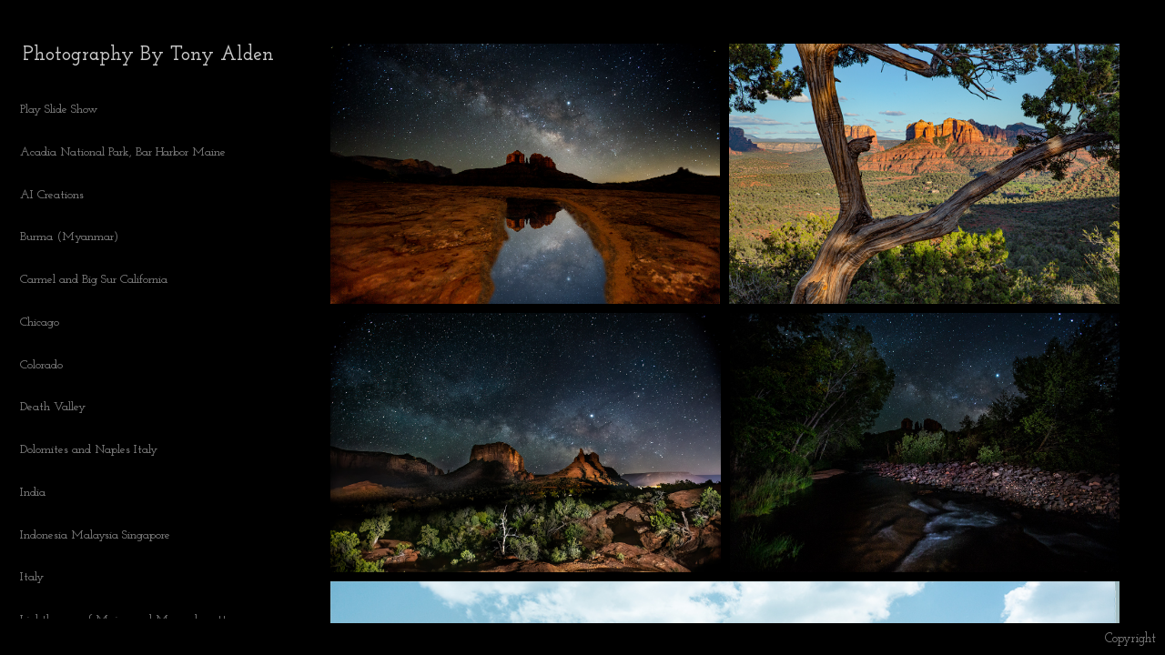

--- FILE ---
content_type: text/html; charset=UTF-8
request_url: http://tonyalden.com/southwest/
body_size: 127786
content:
<!DOCTYPE html>
<html lang="en">
	<head>
		<meta charset="utf-8">
		<title>Southwest: Photography By Tony Alden</title>
		<meta name="viewport" id="viewport" content="width=device-width, initial-scale=1.0" />
		<meta name="description" content="Photographs By Tony Alden Artistic Landscape Travel Scenic Photography from around the World">
		<meta name="keywords" content="Scenic Travel Photography Artistic Landscape Norway Denmark Russia England Europe Sedona Grand Canyon United States  Palouse Carmel Aspen Puerto Rico Death Valley Indonesia Vncouver Canada Chicago Burma Myanmar">
		<meta name="author" content="Neon Sky Creative Media System">
		<meta name="apple-mobile-web-app-capable" content="yes" />
		
		<!-- Schema.org Data -->
		<meta itemscope itemtype="http://schema.org/CreativeWork" />
		<meta itemprop="url" content="http://tonyalden.com/southwest/" />
		<meta itemprop="name" content="Southwest" />
		<meta itemprop="headline" content="Southwest: Photography By Tony Alden" />
		<meta itemprop="description" content="Photographs By Tony Alden Artistic Landscape Travel Scenic Photography from around the World" />
		<meta itemprop="image" content="http://storage.lightgalleries.net/52cdc2fa2161f/images/_K9B6876-Milky-Way-at-Cathedral-Rock-Sedona.jpg" />

		<!-- Open Graph Data -->
		<meta property="og:url" content="http://tonyalden.com/southwest/" />
		<meta property="og:type" content="website" />
		<meta property="og:title" content="Southwest" />
		<meta property="og:description" content="Photographs By Tony Alden Artistic Landscape Travel Scenic Photography from around the World" />
		<meta property="og:image" content="http://storage.lightgalleries.net/52cdc2fa2161f/images/_K9B6876-Milky-Way-at-Cathedral-Rock-Sedona.jpg" />

		<!-- Twitter Card Data -->
		<meta name="twitter:card" value="summary">
		<meta name="twitter:title" content="Southwest">
		<meta name="twitter:description" content="Photographs By Tony Alden Artistic Landscape Travel Scenic Photography from around the World">
		<meta name="twitter:image" content="http://storage.lightgalleries.net/52cdc2fa2161f/images/_K9B6876-Milky-Way-at-Cathedral-Rock-Sedona.jpg">
        
        <script>
            // makes crawler html not visible before app load
            document.write('<style>body.noscript #content.noscript{display:none}</style>');
        </script>

		<!-- styles -->
		<style>
            /* define here to cover until css loads*/
            .hide-entry{display:none;}
        </style>
		<link href="http://site.neonsky.com/4.18.1-s3-fix/css/site.css" rel="stylesheet">
		
		<link href="http://site.neonsky.com/4.18.1-s3-fix/api/styles/guid/52cdc2fa2161f/template/2/layout/54910/custom.css" rel="stylesheet">
		
	
			
		<!-- fallback thumb display for social media that does not use Open Graph -->
		<link href="http://storage.lightgalleries.net/52cdc2fa2161f/images/_K9B6876-Milky-Way-at-Cathedral-Rock-Sedona.jpg" rel="image_src" />
			
    <!-- HTML5 shim and Respond.js IE8 support of HTML5 elements and media queries -->
    <!--[if lt IE 9]>
      <script src="https://oss.maxcdn.com/libs/html5shiv/3.6.2/html5shiv.js"></script>
      <script src="https://oss.maxcdn.com/libs/respond.js/1.3.0/respond.min.js"></script>
    <![endif]-->
				
	<!-- typekit -->
    		 <script type="text/javascript" src="http://use.typekit.net/ik/[base64].js"></script>
         <script type="text/javascript">try{Typekit.load();}catch(e){}</script>
			
	<link href="https://fonts.googleapis.com/css?family=Josefin+Slab:300,600" rel="stylesheet">         
	</head>
	
	<body class="noscript loading">
		
    <div id="container">
        <div id="content" class="noscript" role="main"> 
        <div id="column" class="noscript">   		
			<div id="header">	
				<div><span class="siteTitle">Photography By Tony Alden</span></div>
			</div>
            <div id="html-content" class="noscript">                        
				<article class="gallery-section">
    <h1 class="pageTitle">Southwest</h1>
	          <section class="gallery">
			<ul class="thumbs-grid">
							<li class="image-thumbnail">
					<a class="thumbnail-link" name="_K9B6876-Milky-Way-at-Cathedral-Rock-Sedona" href="http://tonyalden.com/southwest/_K9B6876-Milky-Way-at-Cathedral-Rock-Sedona" title="Milky Way Cathedral Rock Sedona">
						<img src="http://storage.lightgalleries.net/52cdc2fa2161f/images/_K9B6876-Milky-Way-at-Cathedral-Rock-Sedona_thumb.jpg" width="150" height="100" alt="Milky Way Cathedral Rock Sedona" />	
					</a>
				</li>
							<li class="image-thumbnail">
					<a class="thumbnail-link" name="_K9B6824-2" href="http://tonyalden.com/southwest/_K9B6824-2" title="Juniper Tree Lookout View of Cathedral Rock Sedona">
						<img src="http://storage.lightgalleries.net/52cdc2fa2161f/images/_K9B6824-2_thumb.jpg" width="150" height="100" alt="Juniper Tree Lookout View of Cathedral Rock Sedona" />	
					</a>
				</li>
							<li class="image-thumbnail">
					<a class="thumbnail-link" name="_K9B6834-3-Milky-Way-Rocks-Two-Peaks-3" href="http://tonyalden.com/southwest/_K9B6834-3-Milky-Way-Rocks-Two-Peaks-3" title="_K9B6834-3-Milky-Way-Rocks-Two-Peaks-3">
						<img src="http://storage.lightgalleries.net/52cdc2fa2161f/images/_K9B6834-3-Milky-Way-Rocks-Two-Peaks-3_thumb.jpg" width="150" height="100" alt="_K9B6834-3-Milky-Way-Rocks-Two-Peaks-3" />	
					</a>
				</li>
							<li class="image-thumbnail">
					<a class="thumbnail-link" name="_K9B6911-Milky-Way-witrh-Stream-Nik" href="http://tonyalden.com/southwest/_K9B6911-Milky-Way-witrh-Stream-Nik" title="Milky Way with Stream, Sedona">
						<img src="http://storage.lightgalleries.net/52cdc2fa2161f/images/_K9B6911-Milky-Way-witrh-Stream-Nik_thumb.jpg" width="150" height="100" alt="Milky Way with Stream, Sedona" />	
					</a>
				</li>
							<li class="image-thumbnail">
					<a class="thumbnail-link" name="_K9B7532-2" href="http://tonyalden.com/southwest/_K9B7532-2" title="Moon over Cathedral Rock, Sedona">
						<img src="http://storage.lightgalleries.net/52cdc2fa2161f/images/_K9B7532-2_thumb.jpg" width="150" height="95" alt="Moon over Cathedral Rock, Sedona" />	
					</a>
				</li>
							<li class="image-thumbnail">
					<a class="thumbnail-link" name="Canyon_View_Grand_Canyon_IMG_4594" href="http://tonyalden.com/southwest/Canyon_View_Grand_Canyon_IMG_4594" title="Grand Canyon #1">
						<img src="http://storage.lightgalleries.net/52cdc2fa2161f/images/Canyon_View_Grand_Canyon_IMG_4594_thumb.jpg" width="150" height="100" alt="Grand Canyon #1" />	
					</a>
				</li>
							<li class="image-thumbnail">
					<a class="thumbnail-link" name="Grand_Canyon_View_IMG_4473" href="http://tonyalden.com/southwest/Grand_Canyon_View_IMG_4473" title="View of the Grand Canyon #2">
						<img src="http://storage.lightgalleries.net/52cdc2fa2161f/images/Grand_Canyon_View_IMG_4473_thumb.jpg" width="150" height="100" alt="View of the Grand Canyon #2" />	
					</a>
				</li>
							<li class="image-thumbnail">
					<a class="thumbnail-link" name="brook_with_running_water_IMG_5035" href="http://tonyalden.com/southwest/brook_with_running_water_IMG_5035" title="brook_with_running_water_IMG_5035">
						<img src="http://storage.lightgalleries.net/52cdc2fa2161f/images/brook_with_running_water_IMG_5035_thumb.jpg" width="150" height="100" alt="brook_with_running_water_IMG_5035" />	
					</a>
				</li>
							<li class="image-thumbnail">
					<a class="thumbnail-link" name="IMG_4992-1" href="http://tonyalden.com/southwest/IMG_4992-1" title="Cathedral Rock, Sedona">
						<img src="http://storage.lightgalleries.net/52cdc2fa2161f/images/IMG_4992-1_thumb.jpg" width="150" height="100" alt="Cathedral Rock, Sedona" />	
					</a>
				</li>
							<li class="image-thumbnail">
					<a class="thumbnail-link" name="1K9B5271" href="http://tonyalden.com/southwest/1K9B5271" title="1K9B5271">
						<img src="http://storage.lightgalleries.net/52cdc2fa2161f/images/1K9B5271_thumb.jpg" width="67" height="100" alt="1K9B5271" />	
					</a>
				</li>
							<li class="image-thumbnail">
					<a class="thumbnail-link" name="shed_with_waterwheel_sedona_IMG_4976" href="http://tonyalden.com/southwest/shed_with_waterwheel_sedona_IMG_4976" title="Sedona">
						<img src="http://storage.lightgalleries.net/52cdc2fa2161f/images/shed_with_waterwheel_sedona_IMG_4976_thumb.jpg" width="127" height="100" alt="Sedona" />	
					</a>
				</li>
							<li class="image-thumbnail">
					<a class="thumbnail-link" name="Star_Shot__1_IMG_5168_1" href="http://tonyalden.com/southwest/Star_Shot__1_IMG_5168_1" title="Sedona">
						<img src="http://storage.lightgalleries.net/52cdc2fa2161f/images/Star_Shot__1_IMG_5168_1_thumb.jpg" width="150" height="100" alt="Sedona" />	
					</a>
				</li>
							<li class="image-thumbnail">
					<a class="thumbnail-link" name="sunset_vortex_sedona_IMG_7761" href="http://tonyalden.com/southwest/sunset_vortex_sedona_IMG_7761" title="Sedona">
						<img src="http://storage.lightgalleries.net/52cdc2fa2161f/images/sunset_vortex_sedona_IMG_7761_thumb.jpg" width="150" height="100" alt="Sedona" />	
					</a>
				</li>
							<li class="image-thumbnail">
					<a class="thumbnail-link" name="View_from_Airport_Lookout_IMG_4064" href="http://tonyalden.com/southwest/View_from_Airport_Lookout_IMG_4064" title="Sedona">
						<img src="http://storage.lightgalleries.net/52cdc2fa2161f/images/View_from_Airport_Lookout_IMG_4064_thumb.jpg" width="150" height="100" alt="Sedona" />	
					</a>
				</li>
							<li class="image-thumbnail">
					<a class="thumbnail-link" name="Vortex_2_Panorama" href="http://tonyalden.com/southwest/Vortex_2_Panorama" title="Sedona">
						<img src="http://storage.lightgalleries.net/52cdc2fa2161f/images/Vortex_2_Panorama_thumb.jpg" width="150" height="22" alt="Sedona" />	
					</a>
				</li>
							<li class="image-thumbnail">
					<a class="thumbnail-link" name="wheel_against_stone_wall_grand_canyon_IMG_4507" href="http://tonyalden.com/southwest/wheel_against_stone_wall_grand_canyon_IMG_4507" title="Wagon Wheel against Brick Wall, Grand Canyon AZ">
						<img src="http://storage.lightgalleries.net/52cdc2fa2161f/images/wheel_against_stone_wall_grand_canyon_IMG_4507_thumb.jpg" width="127" height="100" alt="Wagon Wheel against Brick Wall, Grand Canyon AZ" />	
					</a>
				</li>
							<li class="image-thumbnail">
					<a class="thumbnail-link" name="Rock_Semi_Sillouette_Palatki_Site_IMG_4678" href="http://tonyalden.com/southwest/Rock_Semi_Sillouette_Palatki_Site_IMG_4678" title="Palatki Site Outside Sedona">
						<img src="http://storage.lightgalleries.net/52cdc2fa2161f/images/Rock_Semi_Sillouette_Palatki_Site_IMG_4678_thumb.jpg" width="150" height="100" alt="Palatki Site Outside Sedona" />	
					</a>
				</li>
							<li class="image-thumbnail">
					<a class="thumbnail-link" name="Sedona_Airport_Lookout_Panorama" href="http://tonyalden.com/southwest/Sedona_Airport_Lookout_Panorama" title="Sedona">
						<img src="http://storage.lightgalleries.net/52cdc2fa2161f/images/Sedona_Airport_Lookout_Panorama_thumb.jpg" width="150" height="27" alt="Sedona" />	
					</a>
				</li>
							<li class="image-thumbnail">
					<a class="thumbnail-link" name="Camel_Head_Sedona_IMG_3884" href="http://tonyalden.com/southwest/Camel_Head_Sedona_IMG_3884" title="Camel Head Rock, Sedona">
						<img src="http://storage.lightgalleries.net/52cdc2fa2161f/images/Camel_Head_Sedona_IMG_3884_thumb.jpg" width="150" height="100" alt="Camel Head Rock, Sedona" />	
					</a>
				</li>
							<li class="image-thumbnail">
					<a class="thumbnail-link" name="_K9B8609-Totem-Pole-Monument-Valley-Sunrise-7" href="http://tonyalden.com/southwest/_K9B8609-Totem-Pole-Monument-Valley-Sunrise-7" title="Totem Pole, Monument Valley AZ">
						<img src="http://storage.lightgalleries.net/52cdc2fa2161f/images/_K9B8609-Totem-Pole-Monument-Valley-Sunrise-7_thumb.jpg" width="150" height="100" alt="Totem Pole, Monument Valley AZ" />	
					</a>
				</li>
							<li class="image-thumbnail">
					<a class="thumbnail-link" name="_K9B8529" href="http://tonyalden.com/southwest/_K9B8529" title="Totem Pole at Sunrise, Monument Valley AZ">
						<img src="http://storage.lightgalleries.net/52cdc2fa2161f/images/_K9B8529_thumb.jpg" width="150" height="100" alt="Totem Pole at Sunrise, Monument Valley AZ" />	
					</a>
				</li>
							<li class="image-thumbnail">
					<a class="thumbnail-link" name="_K9B8292-Arch-with-Holly-and-Headlamep-2" href="http://tonyalden.com/southwest/_K9B8292-Arch-with-Holly-and-Headlamep-2" title="Corona Arch, near Moab Utah">
						<img src="http://storage.lightgalleries.net/52cdc2fa2161f/images/_K9B8292-Arch-with-Holly-and-Headlamep-2_thumb.jpg" width="150" height="100" alt="Corona Arch, near Moab Utah" />	
					</a>
				</li>
							<li class="image-thumbnail">
					<a class="thumbnail-link" name="_K9B7438-Hoursehoe-Bend-2" href="http://tonyalden.com/southwest/_K9B7438-Hoursehoe-Bend-2" title="Horseshoe Bend, Page AZ">
						<img src="http://storage.lightgalleries.net/52cdc2fa2161f/images/_K9B7438-Hoursehoe-Bend-2_thumb.jpg" width="150" height="100" alt="Horseshoe Bend, Page AZ" />	
					</a>
				</li>
							<li class="image-thumbnail">
					<a class="thumbnail-link" name="_K9B7107-cactus" href="http://tonyalden.com/southwest/_K9B7107-cactus" title="Cathedral Rock, Sedona AZ">
						<img src="http://storage.lightgalleries.net/52cdc2fa2161f/images/_K9B7107-cactus_thumb.jpg" width="150" height="100" alt="Cathedral Rock, Sedona AZ" />	
					</a>
				</li>
							<li class="image-thumbnail">
					<a class="thumbnail-link" name="_K9B8877-Hunts-Mesa-AZ-Best-3" href="http://tonyalden.com/southwest/_K9B8877-Hunts-Mesa-AZ-Best-3" title="Hunts Mesa, Monument Valley, Border of UT and AZ">
						<img src="http://storage.lightgalleries.net/52cdc2fa2161f/images/_K9B8877-Hunts-Mesa-AZ-Best-3_thumb.jpg" width="150" height="100" alt="Hunts Mesa, Monument Valley, Border of UT and AZ" />	
					</a>
				</li>
							<li class="image-thumbnail">
					<a class="thumbnail-link" name="_K9B7582-Arch" href="http://tonyalden.com/southwest/_K9B7582-Arch" title="Double Arch, Arches National Park Utah">
						<img src="http://storage.lightgalleries.net/52cdc2fa2161f/images/_K9B7582-Arch_thumb.jpg" width="150" height="100" alt="Double Arch, Arches National Park Utah" />	
					</a>
				</li>
							<li class="image-thumbnail">
					<a class="thumbnail-link" name="_K9B7137-Cathedral-Rock-with-Reflection-in-Pool" href="http://tonyalden.com/southwest/_K9B7137-Cathedral-Rock-with-Reflection-in-Pool" title="Cathedral Rock, Sedona AZ">
						<img src="http://storage.lightgalleries.net/52cdc2fa2161f/images/_K9B7137-Cathedral-Rock-with-Reflection-in-Pool_thumb.jpg" width="150" height="100" alt="Cathedral Rock, Sedona AZ" />	
					</a>
				</li>
							<li class="image-thumbnail">
					<a class="thumbnail-link" name="_K9B7184-5" href="http://tonyalden.com/southwest/_K9B7184-5" title="Secret  Antelope Canyon, Page AZ">
						<img src="http://storage.lightgalleries.net/52cdc2fa2161f/images/_K9B7184-5_thumb.jpg" width="150" height="100" alt="Secret  Antelope Canyon, Page AZ" />	
					</a>
				</li>
							<li class="image-thumbnail">
					<a class="thumbnail-link" name="_K9B7354-Slot-Canon-with-Luminar" href="http://tonyalden.com/southwest/_K9B7354-Slot-Canon-with-Luminar" title="Secret  Antelope Canyon, Page AZ">
						<img src="http://storage.lightgalleries.net/52cdc2fa2161f/images/_K9B7354-Slot-Canon-with-Luminar_thumb.jpg" width="150" height="100" alt="Secret  Antelope Canyon, Page AZ" />	
					</a>
				</li>
							<li class="image-thumbnail">
					<a class="thumbnail-link" name="_K9B7354-Slot-Canon-B-W-Vignette-Sepia-Lum-2" href="http://tonyalden.com/southwest/_K9B7354-Slot-Canon-B-W-Vignette-Sepia-Lum-2" title="Secret  Antelope Canyon, Page AZ">
						<img src="http://storage.lightgalleries.net/52cdc2fa2161f/images/_K9B7354-Slot-Canon-B-W-Vignette-Sepia-Lum-2_thumb.jpg" width="150" height="100" alt="Secret  Antelope Canyon, Page AZ" />	
					</a>
				</li>
							<li class="image-thumbnail">
					<a class="thumbnail-link" name="_K9B7332-HDR-3" href="http://tonyalden.com/southwest/_K9B7332-HDR-3" title="Secret  Antelope Canyon, Page AZ">
						<img src="http://storage.lightgalleries.net/52cdc2fa2161f/images/_K9B7332-HDR-3_thumb.jpg" width="67" height="100" alt="Secret  Antelope Canyon, Page AZ" />	
					</a>
				</li>
							<li class="image-thumbnail">
					<a class="thumbnail-link" name="_K9B8715-Tree-Framing-Rock" href="http://tonyalden.com/southwest/_K9B8715-Tree-Framing-Rock" title="Ear of the Wind Arch, Monument Valley AZ">
						<img src="http://storage.lightgalleries.net/52cdc2fa2161f/images/_K9B8715-Tree-Framing-Rock_thumb.jpg" width="67" height="100" alt="Ear of the Wind Arch, Monument Valley AZ" />	
					</a>
				</li>
							<li class="image-thumbnail">
					<a class="thumbnail-link" name="_K9B7937-HDR-Mesa-Arch-2" href="http://tonyalden.com/southwest/_K9B7937-HDR-Mesa-Arch-2" title="Mesa Arch, Canyonlands  National Park Utah">
						<img src="http://storage.lightgalleries.net/52cdc2fa2161f/images/_K9B7937-HDR-Mesa-Arch-2_thumb.jpg" width="150" height="100" alt="Mesa Arch, Canyonlands  National Park Utah" />	
					</a>
				</li>
							<li class="image-thumbnail">
					<a class="thumbnail-link" name="StarStaX__K9B7616-_K9B7758_gap_filling-4" href="http://tonyalden.com/southwest/StarStaX__K9B7616-_K9B7758_gap_filling-4" title="Mesa Arch, Canyonlands  National Park Utah">
						<img src="http://storage.lightgalleries.net/52cdc2fa2161f/images/StarStaX__K9B7616-_K9B7758_gap_filling-4_thumb.jpg" width="150" height="100" alt="Mesa Arch, Canyonlands  National Park Utah" />	
					</a>
				</li>
							<li class="image-thumbnail">
					<a class="thumbnail-link" name="_K9B8308-Forrest-Gump-Highway" href="http://tonyalden.com/southwest/_K9B8308-Forrest-Gump-Highway" title="Forrest Gump Point Hwy 163 MM 13 Monument Valley">
						<img src="http://storage.lightgalleries.net/52cdc2fa2161f/images/_K9B8308-Forrest-Gump-Highway_thumb.jpg" width="150" height="100" alt="Forrest Gump Point Hwy 163 MM 13 Monument Valley" />	
					</a>
				</li>
							<li class="image-thumbnail">
					<a class="thumbnail-link" name="_K9B8433-Mittens-2" href="http://tonyalden.com/southwest/_K9B8433-Mittens-2" title="Mittens, Monument Valley AZ">
						<img src="http://storage.lightgalleries.net/52cdc2fa2161f/images/_K9B8433-Mittens-2_thumb.jpg" width="150" height="100" alt="Mittens, Monument Valley AZ" />	
					</a>
				</li>
							<li class="image-thumbnail">
					<a class="thumbnail-link" name="_K9B7505-Balanced-Rock-Arches-National-Park-Utah" href="http://tonyalden.com/southwest/_K9B7505-Balanced-Rock-Arches-National-Park-Utah" title="Balanced Rock, Arches National Park Utah">
						<img src="http://storage.lightgalleries.net/52cdc2fa2161f/images/_K9B7505-Balanced-Rock-Arches-National-Park-Utah_thumb.jpg" width="150" height="100" alt="Balanced Rock, Arches National Park Utah" />	
					</a>
				</li>
							<li class="image-thumbnail">
					<a class="thumbnail-link" name="_K9B7175-Cactus-and-Cathedral-Rock-Sedona" href="http://tonyalden.com/southwest/_K9B7175-Cactus-and-Cathedral-Rock-Sedona" title="Cathedral Rock, Sedona AZ">
						<img src="http://storage.lightgalleries.net/52cdc2fa2161f/images/_K9B7175-Cactus-and-Cathedral-Rock-Sedona_thumb.jpg" width="150" height="100" alt="Cathedral Rock, Sedona AZ" />	
					</a>
				</li>
							<li class="image-thumbnail">
					<a class="thumbnail-link" name="_K9B6922-2" href="http://tonyalden.com/southwest/_K9B6922-2" title="Sedona, Arizona">
						<img src="http://storage.lightgalleries.net/52cdc2fa2161f/images/_K9B6922-2_thumb.jpg" width="119" height="100" alt="Sedona, Arizona" />	
					</a>
				</li>
						</ul>													
		</section>
		</article>
				
				<div id="allCategoryLinks">
    <ul><li ><a href="/play-slide-show/">Play Slide Show</a></li><li ><a href=""></a></li><li ><a href="/acadia-national-park-bar-harbor-maine/">Acadia National Park, Bar Harbor Maine</a></li><li ><a href=""></a></li><li class="parent active"><span>AI Creations</span><ul><li ><a href="/ai-creations/people/">People</a></li><li ><a href="/ai-creations/fantasy/">Fantasy</a></li><li ><a href="/ai-creations/places/">Places</a></li><li ><a href="/ai-creations/art/">Art</a></li><li ><a href="/ai-creations/animals/">Animals</a></li><li ><a href="/ai-creations/miscellaneous/">Miscellaneous</a></li></ul></li><li ><a href=""></a></li><li ><a href="/burma-myanmar/">Burma (Myanmar)</a></li><li ><a href=""></a></li><li ><a href="/carmel-and-big-sur-california/">Carmel and Big Sur California</a></li><li ><a href=""></a></li><li ><a href="/chicago/">Chicago</a></li><li ><a href=""></a></li><li class="parent active"><span>Colorado</span><ul><li ><a href="/colorado/aspen/">Aspen</a></li><li ><a href="/colorado/beaver-creek---vail/">Beaver Creek / Vail</a></li><li ><a href="/colorado/miscellaneous-colorado/">Miscellaneous Colorado</a></li></ul></li><li ><a href=""></a></li><li ><a href="/death-valley/">Death Valley</a></li><li ><a href=""></a></li><li ><a href="/dolomites-and-naples-italy/">Dolomites and Naples Italy</a></li><li ><a href=""></a></li><li ><a href="/india/">India</a></li><li ><a href=""></a></li><li ><a href="/indonesia-malaysia-singapore/">Indonesia Malaysia Singapore</a></li><li ><a href=""></a></li><li ><a href="/italy/">Italy</a></li><li ><a href=""></a></li><li ><a href="/lighthouses-of-maine-and-massachusettes/">Lighthouses of Maine and Massachusettes</a></li><li ><a href=""></a></li><li ><a href="/los-angeles/">Los Angeles</a></li><li ><a href=""></a></li><li ><a href="/middle-east/">Middle East</a></li><li ><a href=""></a></li><li ><a href="/new-york/">New York</a></li><li ><a href=""></a></li><li ><a href="/norway-denmark/">Norway/Denmark</a></li><li ><a href=""></a></li><li ><a href="/oregon/">Oregon</a></li><li ><a href=""></a></li><li ><a href="/palouse-washingtion-state/">Palouse, Washingtion State</a></li><li ><a href=""></a></li><li ><a href="/paris-and-prague/">Paris and Prague</a></li><li ><a href=""></a></li><li ><a href="/portraits---au-naturel/">Portraits / Au Naturel</a></li><li ><a href=""></a></li><li ><a href="/puerto-rico/">Puerto Rico</a></li><li ><a href=""></a></li><li ><a href="/russia/">Russia</a></li><li ><a href=""></a></li><li class="active"><a href="/southwest/">Southwest</a></li><li ><a href=""></a></li><li ><a href="/vancouver-canada/">Vancouver, Canada</a></li><li ><a href=""></a></li><li ><a href="/mixed-travel/">Mixed Travel</a></li><li ><a href=""></a></li><li ><a href="/white-horses-of-camargue-francce/">White Horses of Camargue (Francce)</a></li><li ><a href=""></a></li><li ><a href="/about-me/">About Me</a></li><li ><a href=""></a></li><li ><a href="/contact/">Contact</a></li></ul>	
</div>				<!-- writes out the languages menu -->
	
			</div>

			<div id="copyright" class="copyright"><p class="neon-copyright">Copyrigt 1977 - 2021 by Tony Alden All Content All Rights Reserved.  Site design © 2010-2025 <a href="http://www.neonsky.com" target="_blank">Neon Sky Creative Media</a></p></div>
                
                </div>     
            </footer>
            <!-- close the off-canvas menu--> 
            <a class="exit-off-canvas"></a>
        </main>
    </div>
</div>  	     				 		      
        <script>     
	    		 	var data = {"config":{"loginRedirectID":"","appVersion":"4.18.1-s3-fix","apiAccessUrl":"http:\/\/tonyalden.com\/api.php\/4.18.1-s3-fix\/api","serviceDomain":"site.neonsky.com","serviceAccessUrl":"http:\/\/site.neonsky.com\/4.18.1-s3-fix","siteAccessUrl":"http:\/\/tonyalden.com","isPreview":false,"isAlias":false,"isTesting":false,"siteGUID":"52cdc2fa2161f","clientID":"4481","layoutID":"54910","layoutPassed":false,"templateID":"2","route":"southwest","queryString":[],"activeSlug":"southwest","apikey":"9881837ca2fad9d7ec79f61179fff5a635850da6","languageID":"en","languageUrlSegement":"","siteCopyright":"<p>Copyrigt 1977 - 2021 by Tony Alden All Content All Rights Reserved.&nbsp;<\/p>","pdfCreatorDomain":"pdfcreator.neonsky.com","pdfCreatorVersion":"1.6","pdfHtmlOutput":false,"uiLabels":{"copyright":"Copyright","singles":"Singles","contact_sheet":"Contact Sheet","slide_show":"Slide Show","enter_gallery":"Enter Gallery","previous":"Prev","next":"Next","of":"of","click_image_to_close":"Click Image to Close","info":"info","login":"Login","site_design_by":"Site design","loading":"Loading","password":"Password","invalid_credentials":"Invalid login or password.","exit":"Exit","try_again":"Try Again","cancel":"Cancel","enter":"Enter","view_contact_sheet":"View Contact Sheet","image_caption":"Caption","overview":"Overview","view_singles":"View Singles","view_slide_show":"View Slide Show","images":"Images","viewing_options":"Viewing Options","loading_image":"Loading Image","menu":"menu","fullscreen":"Enter Full Screen","exit_fullscreen":"Exit Full Screen"},"fullCopyright":"<p class=\"neon-copyright\">Copyrigt 1977 - 2021 by Tony Alden All Content All Rights Reserved.  Site design \u00a9 2010-2025 <a href=\"http:\/\/www.neonsky.com\" target=\"_blank\">Neon Sky Creative Media<\/a><\/p>"},"siteAccessUrl":"http:\/\/tonyalden.com","serviceDomain":"site.neonsky.com","serviceAccessUrl":"http:\/\/site.neonsky.com\/4.18.1-s3-fix","apiAccessUrl":"http:\/\/tonyalden.com\/api.php\/4.18.1-s3-fix\/api","serviceStaticPath":"http:\/\/site.neonsky.com\/4.18.1-s3-fix","mediaSources":["http:\/\/storage.lightgalleries.net","http:\/\/cdn.lightgalleries.net"],"site":{"domain":"tonyalden.com","siteTitle":"Photography By Tony Alden","copyright":"<p>Copyrigt 1977 - 2021 by Tony Alden All Content All Rights Reserved.&nbsp;<\/p>","indexLabel":"Index","metaTitle":"Photography By Tony Alden","metaDescription":"Photographs By Tony Alden Artistic Landscape Travel Scenic Photography from around the World","footer":"","metaKeywords":"Scenic Travel Photography Artistic Landscape Norway Denmark Russia England Europe Sedona Grand Canyon United States  Palouse Carmel Aspen Puerto Rico Death Valley Indonesia Vncouver Canada Chicago Burma Myanmar","htmlSiteLogoWidth":null,"htmlSiteLogoHeight":null,"google_analytics_accountID":"","googleTrackingCodeType":"1","googleTrackingUseDisplayAdvertising":"0","mediaSource":"STORAGE","custom_tracking_code":"","customTrackingCodeLocation":"HEAD","nonModSiteURLs":"","jsSnippets":"<script> $(document).ready(function() {$('img').attr('ondragstart', 'return false;'); document.addEventListener(\"contextmenu\", function(e){e.preventDefault(); }, false); }); $(document).on(\"dragstart\", function() {return false; }); <\/script>","typeKitScriptURL":"http:\/\/use.typekit.net\/ik\/[base64].js","typeKitInstantToken":"[base64]","splash_title":null,"splash_subtitle":null,"splash_email":null,"hasMultipleLanguages":false,"homeSectionID":"136403","settings":{"usePNGLogo":false,"":"0","useCustomCSS":false,"customCSSPath":"","headerBarConfig":"1","headerBarBranding":"1","customHeaderBarBrandingPath":"","hiddenMenuSide":"2","concatLevel1Headings":true,"startupConfiguration":"1","globalSplashSWFSAlign":"2","isSizeToFitScreen":false,"displaySplashOnMobile":true,"useFlash":true,"menuRemainHidden":false,"isSplashPublic":true,"promptToDownloadFlash":false,"c_LOGO":"C9C9C9","c_TEXT_MAIN":"AAAAAA","primaryTextColor":"AAAAAA","c_NAV_TEXT":"C9C9C9","navBarTextColor":"C9C9C9","c_BACKGROUND":"000000","siteBackgroundColor":"000000","c_MENU_BG_ROLLOVER":"000000","menuItemRolloverColor":"000000","c_MATTE":"000000","contentAreaBackgroundColor":"000000","c_SPLASH_BACKGROUND":"000000","c_TEXT_SECONDARY":"4C4C4C","secondaryTextColor":"4C4C4C","c_NAV_TEXT_ROLLOVER":"FFFFFF","navBarTextRolloverColor":"FFFFFF","c_MENU_TEXT":"FCFCFC","menuTextColor":"FCFCFC","c_MENU_LINES":"AAAAAA","menuLineColor":"AAAAAA","c_THUMB_BG":"111111","c_THUMB_BG_UNUSED":"000000","c_SPLASH_TEXT":"FFFFFF","c_MENU_COLUMN":"000000","verticalMenuColumnColor":"000000","c_PHOTO_BORDER":"282828","imageBorderColor":"282828","c_THUMB_NAV_TEXT":"F6F6F6","thumbNavTextColor":"F6F6F6","c_THUMB_NAV_OUTLINE":"1B1B1B","thumbNavItemOutlineColor":"1B1B1B","c_THUMB_NAV_ARROW":"FFFFFF","thumbNavIconColor":"FFFFFF","c_NAV_BAR_COLUMN":"000000","c_NAV_BAR_MATTE":"000000","c_csThumbBorder":"111111","LOGO_ALIGNMENT":"1","OVERVIEW_CONFIG":"1","startupOptions":"1","VIEW_OPS_ALIGNMENT":"2","INTRO_TYPE":"2","splashSWFSAlign":"2","USE_LOADBAR_TEXT":true,"USE_LOADBAR_LINES":true,"DESIGNATE_VISITED_CATS":true,"sizeToFitScreen":false,"MENU_COLUMN_ALIGNMENT":"1","MENU_TEXT_ALIGNMENT":"1","PHOTO_BORDER":"0","PHOTO_BUFFER":"40","CONTACT_SHEET_LAYOUT":"2","CAPTION_CONFIG":"2","CAPTION_WIDTH_CONFIG":"2","CAPTION_WIDTH_PERCENT":"100","CAPTION_ALIGNMENT":"2","ANC_PHOTO_TYPE":"2","ANC_LAYOUT_CONFIG":"2","TEXT_CASE_INTERFACE":"2","INTRO_LAYOUT_CONFIG":"2","SITE_FONT":"2","TEXT_CASE_CATEGORIES":"2","CUSTOM_LOGO":"","LOGO_CONFINED":true,"LOGO_BUFFER_LEFT":"25","LOGO_BUFFER_TOP":"25","LOGO_BUFFER_RIGHT":"25","LOGO_BUFFER_BOTTOM":"25","COLORIZE_LOGO":true,"LOAD_ANIM_TYPE":"2","INCLUDE_INTRO_MENU_ITEM":false,"MENU_CATEGORY_ORDER":"2","CAPTION_POSITION":"1","audioSetID":"1","SEQ_NAV_SAME_BAR_THUMB_NAV":false,"NAV_BAR_CONFINED_MATTE":true,"AUTO_HIDE_THUMB_NAV_BUTTONS":true,"THUMB_NAV_ALIGNMENT":"2","USE_SUB_NAV_BEVELS":false,"eieScrollIconDown":"","subnavigationStyle":"5","navIconStyle":"6","eieScreenNavIconBack":"","screenToScreenButtonStyle":"2","subnavIconSize":"2","eieScreenNavIconNext":"","eieThumbNavIconBack":"","eieThumbNavIconNext":"","menuColumnBGPatternID":"1","menuColumnBGPosition":"1","eieMenuColumnBGPattern":"","useMenuLines":false,"useMenuRolloverBG":true,"eieMenuColumnBottomElement":"xspf_player_slim.swf","menuColumnBottomElementBottomBuffer":"25","menuColumnBottomElementHorizontalBuffer":"25","menuColumnBottomElementAlignment":"1","eieMenuIconCurrent":"","eieMenuIconParent":"","eieScrollIconUp":"","eieSiteBGPattern":"","siteBackgroundPosition":"1","siteBGPatternID":"1","menuColumnBGPatternMasked":true,"menuColumnColorized":true,"matteColorized":true,"navBarsColorized":true,"menuColumnTopElementID":"1","menuColumnBottomElementID":"2","eieMenuColumnTopElement":"","menuColumnTopElementAlignment":"1","menuColumnTopElementTopBuffer":"0","menuColumnTopElementHorizontalBuffer":"0","menuColumnTopElementMasked":true,"menuColumnBottomElementMasked":false,"overlayScrimOpacity":".5","overlayBorderThickness":"0","overlayMatteThickness":"0","usePNGLogoInHTMLSite":false,"menuColumnBottomElementLinkURL":"","menuColumnBottomElementLinkTarget":"1","initialViewMode":"1","fontSize":"3","showFullScreenButton":false,"hideCopyright":false,"siteMarginTop":"0","siteMarginRight":"0","siteMarginBottom":"0","siteMarginLeft":"0","menuColumnWidthConfig":"1","menuColumnWidth":"0","socialMediaShareButtons":"3","csThumbBGDims":"1","csThumbBorderThickness":"3","useCSThumbDropShadow":true,"csThumbBGBehavior":"3","customCSS":"svg.icon {\r\n fill: rgba(246, 246, 246, 0.6);\r\n}\r\nimg {\r\n  -webkit-touch-callout: none !important;\r\n  -webkit-user-select: none !important; \/* Disable selection\/copy in UIWebView *\/\r\n}\r\np, div,\r\nh1, h2, h3, h4, h5, h6, .h1, .h2, .h3, .h4, .h5, .h6,\r\na, a:link, a:visited,\r\n.menu .accordion .accordion-navigation>a,\r\n.menu .accordion .accordion-navigation>.content,\r\n.menu .accordion .accordion-navigation>.content.active,\r\n.menu nav ul li a,\r\n.menu nav ul li a:link,\r\n.menu nav ul.child-nav li a,\r\n.menu nav ul.child-nav li a:link,\r\n.menu nav.main-menu,\r\n.menu nav.main-menu ul li a,\r\n.menu nav.main-menu ul.child-nav li a,\r\n.menu nav.main-menu ul.child-nav li a:link,\r\n.menu nav.main-menu ul.child-nav a,\r\n.menu nav.main-menu ul.child-nav a:link,\r\n.menu nav.main-menu li a,\r\n.menu nav.main-menu li a:link,\r\n.menu nav.main-menu li a:visited, \r\n.site-title {\r\n\tfont-family: 'Josefin Slab', serif;\r\n}\r\n.header-inner .social-media-share {\r\n    display: none !important;\r\n}\r\n.ns-mod-site.device-sm .text-screen.no-text #scroller-container {\r\n    right: unset;\r\n    left: unset;\r\n}\r\n.ns-mod-site.device-sm.has-dedicated-header #content {\r\n    position: absolute !important;\r\n    top: 45% !important;\r\n    transform: translateY(-50%);\r\n}","menuTopBuffer":"0","socialMediaLinks":"65535","socialMediaLinkGround":"1","isSiteFooterVisible":true,"dimNonSelectedMenuItems":true,"initLoadingAnimationDisplayDelay":"1000","verticalMenuHeader":"<%== siteTitle %>","verticalMenuHeaderMarginTop":"45","verticalMenuHeaderMarginRight":"25","verticalMenuHeaderMarginBottom":"25","verticalMenuHeaderMarginLeft":"25","verticalMenuHeaderAssetMaxScale":"50","verticalMenuHeaderContentHorizAlign":"1","verticalMenuHeaderAssetFilename":"","verticalMenuHeaderHeight":"0","verticalMenuFooterHeight":"0","verticalMenuFooter":"<%== socialMediaLinks %><%== customFooter %>","verticalMenuFooterMarginTop":"20","verticalMenuFooterMarginRight":"20","verticalMenuFooterMarginBottom":"20","verticalMenuFooterMarginLeft":"20","verticalMenuFooterAssetMaxScale":"50","verticalMenuFooterContentHorizAlign":"1","verticalMenuFooterAssetFilename":"","verticalMenuMiddleMarginTop":"0","verticalMenuMiddleMarginRight":"14","verticalMenuMiddleMarginBottom":"0","verticalMenuMiddleMarginLeft":"14","verticalMenuHeaderHeightConfig":"1","verticalMenuFooterHeightConfig":"1","verticalMenuWidthConfig":"2","verticalMenuWidth":"330","headerLeftAsset":"","headerCenterAsset":"","headerRightAsset":"","isHeaderConfinedToContentArea":true,"isFooterConfinedToContentArea":true,"headerLeft":"","headerCenter":"","headerRight":"","verticalMenuMiddle":"","verticalMenuMiddleAssetFilename":"","verticalMenuMiddleAssetMaxScale":"50","verticalMenuMiddleContentHorizAlign":"2","menuType":"1","headerLeftAssetMaxScale":"50","headerCenterAssetMaxScale":"50","headerRightAssetMaxScale":"50","headerLeftTopMargin":"0","headerLeftRightMargin":"0","headerLeftBottomMargin":"0","headerLeftLeftMargin":"0","headerCenterTopMargin":"0","headerCenterRightMargin":"0","headerCenterBottomMargin":"0","headerCenterLeftMargin":"0","headerRightTopMargin":"0","headerRightRightMargin":"0","headerRightBottomMargin":"0","headerRightLeftMargin":"0","verticalMenuHeaderAssetExtension":"","verticalMenuMiddleAssetExtension":"","verticalMenuFooterAssetExtension":"","panelMenuHeader":"<%== siteTitle %>","panelMenuHeaderContentHorizAlign":"1","panelMenuHeaderHeightConfig":"1","panelMenuHeaderHeight":"0","panelMenuHeaderAssetFilename":"","panelMenuHeaderAssetExtension":"","panelMenuHeaderAssetMaxScale":"50","panelMenuFooter":"<%== socialMediaLinks %><%== customFooter %>","panelMenuFooterContentHorizAlign":"1","panelMenuFooterHeight":"0","panelMenuFooterHeightConfig":"1","panelMenuFooterAssetFilename":"","panelMenuFooterAssetExtension":"","panelMenuFooterAssetMaxScale":"50","showSelectedItemMenuIcons":false,"allowSiteWidePinchZoom":false,"hideScrollbars":false,"PHOTO_BORDER_SIZE":"0","PHOTO_BORDER_BUFFER":"40","templateID":"2","LOGO_GROUND":"none","viewProps":{"fontLabel":"Sans Strong","systemKitID":"ino3btn","fontFamilyTitle":"\"ns-mod-font-set-2\",sans-serif","fontFamilyBody":"\"ns-mod-font-set-2\",sans-serif","pdfFontFamilyTitle":"\"nimbus-sans\",sans-serif","pdfFontFamilyBody":"\"nimbus-sans\",sans-serif","titleSize":"24","titleWeight":"700","titleLineHeight":"1.20","titleLetterSpacing":"normal","siteTitleSize":"22","siteTitleWeight":"700","bodyCopySize":"16","bodyCopyWeight":"400","bodyCopyLineHeight":"1.30","bodyCopyLetterSpacing":"normal","pdfTitleSize":"12","pdfTitleLineHeight":"10.00","pdfTitleWeight":"500","pdfTitleLetterSpacing":"normal","pdfBodyCopySize":"9","pdfBodyCopyWeight":"300","pdfBodyCopyLetterSpacing":"normal","pdfBodyCopyLineHeight":"10.00","pdfCaptionHeight":"40","secondaryNavWeight":"700","secondaryNavLineHeight":"1.50","secondaryNavLetterSpacing":"normal","sizeID":"3","menuTextSize":"0.85","menuTextWeight":"700","menuTextLineHeight":"1.10","menuTextLetterSpacing":"0rem","menuTextChildSize":"0.85","menuTextChildLineHeight":"1.10","menuTextChildWeight":"700","menuTextChildLetterSpacing":"0rem","secondaryNavSize":"14","fontGroup":"3","margin":0,"border":"0","padding":0,"buffer":6,"topBuffer":0,"bottomBuffer":0,"leftBuffer":0,"rightBuffer":10},"verticalMenuHeaderAsset":"","verticalMenuMiddleAsset":"","verticalMenuFooterAsset":"","horizontalMenuHeaderAsset":"","horizontalMenuHeaderMarginTop":"25","horizontalMenuHeaderMarginBottom":"25","horizontalMenuHeaderMarginLeft":"25","horizontalMenuHeaderMarginRight":"25","panelMenuHeaderMarginTop":"25","panelMenuHeaderMarginBottom":"25","panelMenuHeaderMarginLeft":"25","panelMenuHeaderMarginRight":"25","panelMenuMiddleMarginTop":0,"panelMenuMiddleMarginBottom":0,"panelMenuMiddleMarginLeft":10,"panelMenuMiddleMarginRight":10,"panelMenuFooterMarginTop":0,"panelMenuFooterMarginBottom":0,"panelMenuFooterMarginLeft":0,"panelMenuFooterMarginRight":0,"popupMenuHeaderAsset":"","popupMenuHeaderMarginTop":"25","popupMenuHeaderMarginBottom":"25","popupMenuHeaderMarginLeft":"25","popupMenuHeaderMarginRight":"25","galleryProps":{"slideTransitionType":"2","slideDelay":"3000","slideDuration":"2000","slideDurationIn":"2000","slideDurationOut":"2000","slideDurationCross":"2000"},"introSlideProps":{"slideTransitionType":"2","slideDelay":"2000","slideDuration":"2000","slideDurationIn":"2000","slideDurationOut":"2000","slideDurationCross":"2000"},"textSlideProps":{"slideTransitionType":"2","slideDuration":"2000","slideDelay":"2000","slideDurationIn":"2000","slideDurationOut":"2000","slideDurationCross":"2000"},"socialMediaShare":[{"serviceID":"1","title":"Facebook","url":"https:\/\/www.facebook.com\/sharer.php?u=VAL1&t=VAL2","className":"facebook-squared"},{"serviceID":"2","title":"Twitter","url":"https:\/\/twitter.com\/share?url=VAL1&text=VAL2","className":"twitter-squared"}],"socialMedia":[]}},"sections":[{"sectionID":"136403","active":"1","parentNode":"0","sortOrder":"0","categoryType":"2","behaviorID":"3","viewID":"21","showInMainNav":"1","olderSibling":"0","youngerSibling":"0","linkURL":"","linkTarget":"","username":"","password":"","action":"textScreen","sectionThumb":"","title":"Play Slide Show","heading":null,"metaTitle":null,"metaDescription":null,"metaKeywords":null,"viewProps":{"showHeading":false,"contentAlignHorz":2,"contentAlignVert":2,"mediaPosition":1,"mediaAlignVert":2,"showImageFilenames":false,"showImageNumber":false,"usePrevNextNav":false,"useThumbNav":false},"titles":["Play Slide Show"],"metaTitles":[""],"headings":[""],"slug":"play-slide-show","children":[]},{"sectionID":"174892","active":"1","parentNode":"0","sortOrder":"0","categoryType":"1","behaviorID":"15","viewID":null,"showInMainNav":"1","olderSibling":"144322","youngerSibling":"173896","linkURL":"","linkTarget":"","username":"","password":"","action":"index","sectionThumb":"","title":"","heading":null,"metaTitle":null,"metaDescription":null,"metaKeywords":null,"viewProps":{"showImageFilenames":false,"showImageNumber":false,"usePrevNextNav":false,"useThumbNav":false},"titles":[""],"metaTitles":[""],"headings":[""],"slug":"","children":[]},{"sectionID":"173896","active":"1","parentNode":"0","sortOrder":"0","categoryType":"1","behaviorID":"1","viewID":"2","showInMainNav":"1","olderSibling":"174892","youngerSibling":"180197","linkURL":"","linkTarget":"","username":"","password":"","action":"gridScreen","sectionThumb":"","title":"Acadia National Park, Bar Harbor Maine","heading":null,"metaTitle":null,"metaDescription":null,"metaKeywords":null,"viewProps":{"showOverview":false,"cellSize":1,"buffer":1,"showHeading":false,"galleryTextLayout":1,"showImageTitlesEtc":true,"imageTextLayout":1,"startInSingles":false,"gridLayoutNew":2,"showImageFilenames":false,"showImageNumber":false,"usePrevNextNav":false,"useThumbNav":false},"titles":["Acadia National Park, Bar Harbor Maine"],"metaTitles":[""],"headings":[""],"slug":"acadia-national-park-bar-harbor-maine","children":[]},{"sectionID":"180197","active":"1","parentNode":"0","sortOrder":"0","categoryType":"1","behaviorID":"15","viewID":null,"showInMainNav":"1","olderSibling":"173896","youngerSibling":"180198","linkURL":"","linkTarget":"","action":"index","sectionThumb":"","title":"","heading":null,"metaTitle":null,"metaDescription":null,"metaKeywords":null,"viewProps":{"showImageFilenames":false,"showImageNumber":false,"usePrevNextNav":false,"useThumbNav":false},"titles":[""],"metaTitles":[""],"headings":[""],"slug":"","children":[]},{"sectionID":"180198","active":"1","parentNode":"0","sortOrder":"0","categoryType":"1","behaviorID":"1","viewID":"2","showInMainNav":"1","olderSibling":"180197","youngerSibling":"174878","linkURL":"","linkTarget":"","username":"","password":"","action":"gridScreen","sectionThumb":"","title":"AI Creations","heading":null,"metaTitle":null,"metaDescription":null,"metaKeywords":null,"viewProps":{"showOverview":false,"cellSize":1,"buffer":1,"showHeading":false,"galleryTextLayout":1,"showImageTitlesEtc":true,"imageTextLayout":1,"startInSingles":false,"gridLayoutNew":2,"showImageFilenames":false,"showImageNumber":false,"usePrevNextNav":false,"useThumbNav":false},"titles":["AI Creations"],"metaTitles":[""],"headings":[""],"slug":"ai-creations","children":[{"sectionID":"182644","active":"1","parentNode":"180198","sortOrder":"0","categoryType":"1","behaviorID":"1","viewID":"2","showInMainNav":"1","olderSibling":"182536","youngerSibling":"182645","linkURL":"","linkTarget":"","username":"","password":"","action":"gridScreen","sectionThumb":"","title":"People","heading":null,"metaTitle":null,"metaDescription":null,"metaKeywords":null,"viewProps":{"showOverview":false,"cellSize":1,"buffer":1,"showHeading":false,"galleryTextLayout":1,"showImageTitlesEtc":true,"imageTextLayout":1,"startInSingles":false,"gridLayoutNew":2,"showImageFilenames":false,"showImageNumber":false,"usePrevNextNav":false,"useThumbNav":false},"titles":["AI Creations","People"],"metaTitles":["",""],"headings":["",""],"slug":"ai-creations\/people","children":[]},{"sectionID":"182645","active":"1","parentNode":"180198","sortOrder":"0","categoryType":"1","behaviorID":"1","viewID":"2","showInMainNav":"1","olderSibling":"182644","youngerSibling":"182646","linkURL":"","linkTarget":"","username":"","password":"","action":"gridScreen","sectionThumb":"","title":"Fantasy","heading":null,"metaTitle":null,"metaDescription":null,"metaKeywords":null,"viewProps":{"showOverview":false,"cellSize":1,"buffer":1,"showHeading":false,"galleryTextLayout":1,"showImageTitlesEtc":true,"imageTextLayout":1,"startInSingles":false,"gridLayoutNew":2,"showImageFilenames":false,"showImageNumber":false,"usePrevNextNav":false,"useThumbNav":false},"titles":["AI Creations","Fantasy"],"metaTitles":["",""],"headings":["",""],"slug":"ai-creations\/fantasy","children":[]},{"sectionID":"182646","active":"1","parentNode":"180198","sortOrder":"0","categoryType":"1","behaviorID":"1","viewID":"2","showInMainNav":"1","olderSibling":"182645","youngerSibling":"182647","linkURL":"","linkTarget":"","username":"","password":"","action":"gridScreen","sectionThumb":"","title":"Places","heading":null,"metaTitle":null,"metaDescription":null,"metaKeywords":null,"viewProps":{"showOverview":false,"cellSize":1,"buffer":1,"showHeading":false,"galleryTextLayout":1,"showImageTitlesEtc":true,"imageTextLayout":1,"startInSingles":false,"gridLayoutNew":2,"showImageFilenames":false,"showImageNumber":false,"usePrevNextNav":false,"useThumbNav":false},"titles":["AI Creations","Places"],"metaTitles":["",""],"headings":["",""],"slug":"ai-creations\/places","children":[]},{"sectionID":"182647","active":"1","parentNode":"180198","sortOrder":"0","categoryType":"1","behaviorID":"1","viewID":"2","showInMainNav":"1","olderSibling":"182646","youngerSibling":"182648","linkURL":"","linkTarget":"","username":"","password":"","action":"gridScreen","sectionThumb":"","title":"Art","heading":null,"metaTitle":null,"metaDescription":null,"metaKeywords":null,"viewProps":{"showOverview":false,"cellSize":1,"buffer":1,"showHeading":false,"galleryTextLayout":1,"showImageTitlesEtc":true,"imageTextLayout":1,"startInSingles":false,"gridLayoutNew":2,"showImageFilenames":false,"showImageNumber":false,"usePrevNextNav":false,"useThumbNav":false},"titles":["AI Creations","Art"],"metaTitles":["",""],"headings":["",""],"slug":"ai-creations\/art","children":[]},{"sectionID":"182648","active":"1","parentNode":"180198","sortOrder":"0","categoryType":"1","behaviorID":"1","viewID":"2","showInMainNav":"1","olderSibling":"182647","youngerSibling":"182649","linkURL":"","linkTarget":"","username":"","password":"","action":"gridScreen","sectionThumb":"","title":"Animals","heading":null,"metaTitle":null,"metaDescription":null,"metaKeywords":null,"viewProps":{"showOverview":false,"cellSize":1,"buffer":1,"showHeading":false,"galleryTextLayout":1,"showImageTitlesEtc":true,"imageTextLayout":1,"startInSingles":false,"gridLayoutNew":2,"showImageFilenames":false,"showImageNumber":false,"usePrevNextNav":false,"useThumbNav":false},"titles":["AI Creations","Animals"],"metaTitles":["",""],"headings":["",""],"slug":"ai-creations\/animals","children":[]},{"sectionID":"182650","active":"1","parentNode":"180198","sortOrder":"0","categoryType":"1","behaviorID":"1","viewID":"2","showInMainNav":"1","olderSibling":"182649","youngerSibling":"0","linkURL":"","linkTarget":"","username":"","password":"","action":"gridScreen","sectionThumb":"","title":"Miscellaneous","heading":null,"metaTitle":null,"metaDescription":null,"metaKeywords":null,"viewProps":{"showOverview":false,"cellSize":1,"buffer":1,"showHeading":false,"galleryTextLayout":1,"showImageTitlesEtc":true,"imageTextLayout":1,"startInSingles":false,"gridLayoutNew":2,"showImageFilenames":false,"showImageNumber":false,"usePrevNextNav":false,"useThumbNav":false},"titles":["AI Creations","Miscellaneous"],"metaTitles":["",""],"headings":["",""],"slug":"ai-creations\/miscellaneous","children":[]}]},{"sectionID":"174878","active":"1","parentNode":"0","sortOrder":"0","categoryType":"1","behaviorID":"15","viewID":null,"showInMainNav":"1","olderSibling":"180198","youngerSibling":"174806","linkURL":"","linkTarget":"","action":"index","sectionThumb":"","title":"","heading":null,"metaTitle":null,"metaDescription":null,"metaKeywords":null,"viewProps":{"showImageFilenames":false,"showImageNumber":false,"usePrevNextNav":false,"useThumbNav":false},"titles":[""],"metaTitles":[""],"headings":[""],"slug":"","children":[]},{"sectionID":"174806","active":"1","parentNode":"0","sortOrder":"0","categoryType":"1","behaviorID":"1","viewID":"2","showInMainNav":"1","olderSibling":"174878","youngerSibling":"174880","linkURL":"","linkTarget":"","username":"","password":"","action":"gridScreen","sectionThumb":"","title":"Burma (Myanmar)","heading":null,"metaTitle":null,"metaDescription":null,"metaKeywords":null,"viewProps":{"showOverview":false,"cellSize":1,"buffer":1,"showHeading":false,"galleryTextLayout":1,"showImageTitlesEtc":true,"imageTextLayout":1,"startInSingles":false,"gridLayoutNew":2,"showImageFilenames":false,"showImageNumber":false,"usePrevNextNav":false,"useThumbNav":false},"titles":["Burma (Myanmar)"],"metaTitles":[""],"headings":[""],"slug":"burma-myanmar","children":[]},{"sectionID":"174880","active":"1","parentNode":"0","sortOrder":"0","categoryType":"1","behaviorID":"15","viewID":null,"showInMainNav":"1","olderSibling":"174806","youngerSibling":"140508","linkURL":"","linkTarget":"","action":"index","sectionThumb":"","title":"","heading":null,"metaTitle":null,"metaDescription":null,"metaKeywords":null,"viewProps":{"showImageFilenames":false,"showImageNumber":false,"usePrevNextNav":false,"useThumbNav":false},"titles":[""],"metaTitles":[""],"headings":[""],"slug":"","children":[]},{"sectionID":"140508","active":"1","parentNode":"0","sortOrder":"0","categoryType":"1","behaviorID":"1","viewID":"2","showInMainNav":"1","olderSibling":"174880","youngerSibling":"174879","linkURL":"","linkTarget":"","username":"","password":"","action":"gridScreen","sectionThumb":"","title":"Carmel and Big Sur California","heading":null,"metaTitle":null,"metaDescription":null,"metaKeywords":null,"viewProps":{"showOverview":false,"cellSize":1,"buffer":1,"showHeading":false,"galleryTextLayout":1,"showImageTitlesEtc":true,"imageTextLayout":1,"startInSingles":false,"gridLayoutNew":2,"showImageFilenames":false,"showImageNumber":false,"usePrevNextNav":false,"useThumbNav":false},"titles":["Carmel and Big Sur California"],"metaTitles":[""],"headings":[""],"slug":"carmel-and-big-sur-california","children":[]},{"sectionID":"174879","active":"1","parentNode":"0","sortOrder":"0","categoryType":"1","behaviorID":"15","viewID":null,"showInMainNav":"1","olderSibling":"140508","youngerSibling":"170135","linkURL":"","linkTarget":"","action":"index","sectionThumb":"","title":"","heading":null,"metaTitle":null,"metaDescription":null,"metaKeywords":null,"viewProps":{"showImageFilenames":false,"showImageNumber":false,"usePrevNextNav":false,"useThumbNav":false},"titles":[""],"metaTitles":[""],"headings":[""],"slug":"","children":[]},{"sectionID":"170135","active":"1","parentNode":"0","sortOrder":"0","categoryType":"1","behaviorID":"1","viewID":"2","showInMainNav":"1","olderSibling":"174879","youngerSibling":"174881","linkURL":"","linkTarget":"","username":"","password":"","action":"gridScreen","sectionThumb":"","title":"Chicago","heading":null,"metaTitle":null,"metaDescription":null,"metaKeywords":null,"viewProps":{"showOverview":false,"cellSize":1,"buffer":1,"showHeading":false,"galleryTextLayout":1,"showImageTitlesEtc":true,"imageTextLayout":1,"startInSingles":false,"gridLayoutNew":2,"showImageFilenames":false,"showImageNumber":false,"usePrevNextNav":false,"useThumbNav":false},"titles":["Chicago"],"metaTitles":[""],"headings":[""],"slug":"chicago","children":[]},{"sectionID":"174881","active":"1","parentNode":"0","sortOrder":"0","categoryType":"1","behaviorID":"15","viewID":null,"showInMainNav":"1","olderSibling":"170135","youngerSibling":"179582","linkURL":"","linkTarget":"","action":"index","sectionThumb":"","title":"","heading":null,"metaTitle":null,"metaDescription":null,"metaKeywords":null,"viewProps":{"showImageFilenames":false,"showImageNumber":false,"usePrevNextNav":false,"useThumbNav":false},"titles":[""],"metaTitles":[""],"headings":[""],"slug":"","children":[]},{"sectionID":"179582","active":"1","parentNode":"0","sortOrder":"0","categoryType":"1","behaviorID":"1","viewID":"18","showInMainNav":"1","olderSibling":"174881","youngerSibling":"179559","linkURL":"","linkTarget":"","action":"horzScrollerScreen","sectionThumb":"","title":"Colorado","heading":null,"metaTitle":null,"metaDescription":null,"metaKeywords":null,"viewProps":{"showOverview":false,"imageBuffer":false,"showHeading":false,"galleryTextLayout":1,"showImageTitlesEtc":false,"imageTextLayout":1,"showImageFilenames":false,"showImageNumber":false,"usePrevNextNav":false,"useThumbNav":false},"titles":["Colorado"],"metaTitles":[""],"headings":[""],"slug":"colorado","children":[{"sectionID":"144786","active":"1","parentNode":"179582","sortOrder":"0","categoryType":"1","behaviorID":"1","viewID":"2","showInMainNav":"1","olderSibling":"0","youngerSibling":"179349","linkURL":"","linkTarget":"","username":"","password":"","action":"gridScreen","sectionThumb":"","title":"Aspen","heading":null,"metaTitle":null,"metaDescription":null,"metaKeywords":null,"viewProps":{"showOverview":false,"cellSize":1,"buffer":1,"showHeading":false,"galleryTextLayout":1,"showImageTitlesEtc":true,"imageTextLayout":1,"startInSingles":false,"gridLayoutNew":2,"showImageFilenames":false,"showImageNumber":false,"usePrevNextNav":false,"useThumbNav":false},"titles":["Colorado","Aspen"],"metaTitles":["",""],"headings":["",""],"slug":"colorado\/aspen","children":[]},{"sectionID":"179349","active":"1","parentNode":"179582","sortOrder":"0","categoryType":"1","behaviorID":"1","viewID":"2","showInMainNav":"1","olderSibling":"144786","youngerSibling":"179583","linkURL":"","linkTarget":"","username":"","password":"","action":"gridScreen","sectionThumb":"","title":"Beaver Creek \/ Vail","heading":null,"metaTitle":null,"metaDescription":null,"metaKeywords":null,"viewProps":{"showOverview":true,"cellSize":1,"buffer":1,"showHeading":false,"galleryTextLayout":1,"showImageTitlesEtc":true,"imageTextLayout":1,"startInSingles":false,"gridLayoutNew":2,"showImageFilenames":false,"showImageNumber":false,"usePrevNextNav":false,"useThumbNav":false},"titles":["Colorado","Beaver Creek \/ Vail"],"metaTitles":["",""],"headings":["",""],"slug":"colorado\/beaver-creek---vail","children":[]},{"sectionID":"179583","active":"1","parentNode":"179582","sortOrder":"0","categoryType":"1","behaviorID":"1","viewID":"2","showInMainNav":"1","olderSibling":"179349","youngerSibling":"0","linkURL":"","linkTarget":"","username":"","password":"","action":"gridScreen","sectionThumb":"","title":"Miscellaneous Colorado","heading":null,"metaTitle":null,"metaDescription":null,"metaKeywords":null,"viewProps":{"showOverview":false,"cellSize":1,"buffer":1,"showHeading":false,"galleryTextLayout":1,"showImageTitlesEtc":true,"imageTextLayout":1,"startInSingles":false,"gridLayoutNew":2,"showImageFilenames":false,"showImageNumber":false,"usePrevNextNav":false,"useThumbNav":false},"titles":["Colorado","Miscellaneous Colorado"],"metaTitles":["",""],"headings":["",""],"slug":"colorado\/miscellaneous-colorado","children":[]}]},{"sectionID":"179559","active":"1","parentNode":"0","sortOrder":"0","categoryType":"1","behaviorID":"15","viewID":null,"showInMainNav":"1","olderSibling":"179582","youngerSibling":"156388","linkURL":"","linkTarget":"","action":"index","sectionThumb":"","title":"","heading":null,"metaTitle":null,"metaDescription":null,"metaKeywords":null,"viewProps":{"showImageFilenames":false,"showImageNumber":false,"usePrevNextNav":false,"useThumbNav":false},"titles":[""],"metaTitles":[""],"headings":[""],"slug":"","children":[]},{"sectionID":"156388","active":"1","parentNode":"0","sortOrder":"0","categoryType":"1","behaviorID":"1","viewID":"2","showInMainNav":"1","olderSibling":"179559","youngerSibling":"174882","linkURL":"","linkTarget":"","username":"","password":"","action":"gridScreen","sectionThumb":"","title":"Death Valley","heading":null,"metaTitle":null,"metaDescription":null,"metaKeywords":null,"viewProps":{"showOverview":false,"cellSize":1,"buffer":1,"showHeading":false,"galleryTextLayout":1,"showImageTitlesEtc":true,"imageTextLayout":1,"startInSingles":false,"gridLayoutNew":2,"showImageFilenames":false,"showImageNumber":false,"usePrevNextNav":false,"useThumbNav":false},"titles":["Death Valley"],"metaTitles":[""],"headings":[""],"slug":"death-valley","children":[]},{"sectionID":"174882","active":"1","parentNode":"0","sortOrder":"0","categoryType":"1","behaviorID":"15","viewID":null,"showInMainNav":"1","olderSibling":"156388","youngerSibling":"183471","linkURL":"","linkTarget":"","action":"index","sectionThumb":"","title":"","heading":null,"metaTitle":null,"metaDescription":null,"metaKeywords":null,"viewProps":{"showImageFilenames":false,"showImageNumber":false,"usePrevNextNav":false,"useThumbNav":false},"titles":[""],"metaTitles":[""],"headings":[""],"slug":"","children":[]},{"sectionID":"183471","active":"1","parentNode":"0","sortOrder":"0","categoryType":"1","behaviorID":"1","viewID":"2","showInMainNav":"1","olderSibling":"174882","youngerSibling":"183472","linkURL":"","linkTarget":"","username":"","password":"","action":"gridScreen","sectionThumb":"","title":"Dolomites and Naples Italy","heading":null,"metaTitle":null,"metaDescription":null,"metaKeywords":null,"viewProps":{"showOverview":false,"cellSize":1,"buffer":1,"showHeading":false,"galleryTextLayout":1,"showImageTitlesEtc":true,"imageTextLayout":1,"startInSingles":false,"gridLayoutNew":2,"showImageFilenames":false,"showImageNumber":false,"usePrevNextNav":false,"useThumbNav":false},"titles":["Dolomites and Naples Italy"],"metaTitles":[""],"headings":[""],"slug":"dolomites-and-naples-italy","children":[]},{"sectionID":"183472","active":"1","parentNode":"0","sortOrder":"0","categoryType":"1","behaviorID":"15","viewID":null,"showInMainNav":"1","olderSibling":"183471","youngerSibling":"182275","linkURL":"","linkTarget":"","username":"","password":"","action":"index","sectionThumb":"","title":"","heading":null,"metaTitle":null,"metaDescription":null,"metaKeywords":null,"viewProps":{"showImageFilenames":false,"showImageNumber":false,"usePrevNextNav":false,"useThumbNav":false},"titles":[""],"metaTitles":[""],"headings":[""],"slug":"","children":[]},{"sectionID":"182275","active":"1","parentNode":"0","sortOrder":"0","categoryType":"1","behaviorID":"1","viewID":"2","showInMainNav":"1","olderSibling":"183472","youngerSibling":"181428","linkURL":"","linkTarget":"","action":"gridScreen","sectionThumb":"","title":"India","heading":null,"metaTitle":null,"metaDescription":null,"metaKeywords":null,"viewProps":{"showOverview":false,"cellSize":1,"buffer":1,"showHeading":false,"galleryTextLayout":1,"showImageTitlesEtc":true,"imageTextLayout":1,"startInSingles":false,"gridLayoutNew":2,"showImageFilenames":false,"showImageNumber":false,"usePrevNextNav":false,"useThumbNav":false},"titles":["India"],"metaTitles":[""],"headings":[""],"slug":"india","children":[]},{"sectionID":"181428","active":"1","parentNode":"0","sortOrder":"0","categoryType":"1","behaviorID":"15","viewID":null,"showInMainNav":"1","olderSibling":"182275","youngerSibling":"158894","linkURL":"","linkTarget":"","action":"index","sectionThumb":"","title":"","heading":null,"metaTitle":null,"metaDescription":null,"metaKeywords":null,"viewProps":{"showImageFilenames":false,"showImageNumber":false,"usePrevNextNav":false,"useThumbNav":false},"titles":[""],"metaTitles":[""],"headings":[""],"slug":"","children":[]},{"sectionID":"158894","active":"1","parentNode":"0","sortOrder":"0","categoryType":"1","behaviorID":"1","viewID":"2","showInMainNav":"1","olderSibling":"181428","youngerSibling":"174883","linkURL":"","linkTarget":"","username":"","password":"","action":"gridScreen","sectionThumb":"","title":"Indonesia Malaysia Singapore","heading":null,"metaTitle":null,"metaDescription":null,"metaKeywords":null,"viewProps":{"showOverview":false,"cellSize":1,"buffer":1,"showHeading":false,"galleryTextLayout":1,"showImageTitlesEtc":true,"imageTextLayout":1,"startInSingles":false,"gridLayoutNew":2,"showImageFilenames":false,"showImageNumber":false,"usePrevNextNav":false,"useThumbNav":false},"titles":["Indonesia Malaysia Singapore"],"metaTitles":[""],"headings":[""],"slug":"indonesia-malaysia-singapore","children":[]},{"sectionID":"174883","active":"1","parentNode":"0","sortOrder":"0","categoryType":"1","behaviorID":"15","viewID":null,"showInMainNav":"1","olderSibling":"158894","youngerSibling":"181299","linkURL":"","linkTarget":"","action":"index","sectionThumb":"","title":"","heading":null,"metaTitle":null,"metaDescription":null,"metaKeywords":null,"viewProps":{"showImageFilenames":false,"showImageNumber":false,"usePrevNextNav":false,"useThumbNav":false},"titles":[""],"metaTitles":[""],"headings":[""],"slug":"","children":[]},{"sectionID":"181299","active":"1","parentNode":"0","sortOrder":"0","categoryType":"1","behaviorID":"1","viewID":"2","showInMainNav":"1","olderSibling":"174883","youngerSibling":"181300","linkURL":"","linkTarget":"","username":"","password":"","action":"gridScreen","sectionThumb":"","title":"Italy","heading":null,"metaTitle":null,"metaDescription":null,"metaKeywords":null,"viewProps":{"showOverview":false,"cellSize":1,"buffer":1,"showHeading":false,"galleryTextLayout":1,"showImageTitlesEtc":true,"imageTextLayout":1,"startInSingles":false,"gridLayoutNew":2,"showImageFilenames":false,"showImageNumber":false,"usePrevNextNav":false,"useThumbNav":false},"titles":["Italy"],"metaTitles":[""],"headings":[""],"slug":"italy","children":[]},{"sectionID":"181300","active":"1","parentNode":"0","sortOrder":"0","categoryType":"1","behaviorID":"15","viewID":null,"showInMainNav":"1","olderSibling":"181299","youngerSibling":"182276","linkURL":"","linkTarget":"","username":"","password":"","action":"index","sectionThumb":"","title":"","heading":null,"metaTitle":null,"metaDescription":null,"metaKeywords":null,"viewProps":{"showImageFilenames":false,"showImageNumber":false,"usePrevNextNav":false,"useThumbNav":false},"titles":[""],"metaTitles":[""],"headings":[""],"slug":"","children":[]},{"sectionID":"182276","active":"1","parentNode":"0","sortOrder":"0","categoryType":"1","behaviorID":"1","viewID":"2","showInMainNav":"1","olderSibling":"181300","youngerSibling":"181278","linkURL":"","linkTarget":"","action":"gridScreen","sectionThumb":"","title":"Lighthouses of Maine and Massachusettes","heading":null,"metaTitle":null,"metaDescription":null,"metaKeywords":null,"viewProps":{"showOverview":false,"cellSize":1,"buffer":1,"showHeading":false,"galleryTextLayout":1,"showImageTitlesEtc":true,"imageTextLayout":1,"startInSingles":false,"gridLayoutNew":2,"showImageFilenames":false,"showImageNumber":false,"usePrevNextNav":false,"useThumbNav":false},"titles":["Lighthouses of Maine and Massachusettes"],"metaTitles":[""],"headings":[""],"slug":"lighthouses-of-maine-and-massachusettes","children":[]},{"sectionID":"181278","active":"1","parentNode":"0","sortOrder":"0","categoryType":"1","behaviorID":"15","viewID":null,"showInMainNav":"1","olderSibling":"182276","youngerSibling":"179982","linkURL":"","linkTarget":"","username":"","password":"","action":"index","sectionThumb":"","title":"","heading":null,"metaTitle":null,"metaDescription":null,"metaKeywords":null,"viewProps":{"showImageFilenames":false,"showImageNumber":false,"usePrevNextNav":false,"useThumbNav":false},"titles":[""],"metaTitles":[""],"headings":[""],"slug":"","children":[]},{"sectionID":"179982","active":"1","parentNode":"0","sortOrder":"0","categoryType":"1","behaviorID":"1","viewID":"2","showInMainNav":"1","olderSibling":"181278","youngerSibling":"179984","linkURL":"","linkTarget":"","action":"gridScreen","sectionThumb":"","title":"Los Angeles","heading":null,"metaTitle":null,"metaDescription":null,"metaKeywords":null,"viewProps":{"showOverview":false,"cellSize":1,"buffer":1,"showHeading":false,"galleryTextLayout":1,"showImageTitlesEtc":true,"imageTextLayout":1,"startInSingles":false,"gridLayoutNew":2,"showImageFilenames":false,"showImageNumber":false,"usePrevNextNav":false,"useThumbNav":false},"titles":["Los Angeles"],"metaTitles":[""],"headings":[""],"slug":"los-angeles","children":[]},{"sectionID":"179984","active":"1","parentNode":"0","sortOrder":"0","categoryType":"1","behaviorID":"15","viewID":null,"showInMainNav":"1","olderSibling":"179982","youngerSibling":"178077","linkURL":"","linkTarget":"","action":"index","sectionThumb":"","title":"","heading":null,"metaTitle":null,"metaDescription":null,"metaKeywords":null,"viewProps":{"showImageFilenames":false,"showImageNumber":false,"usePrevNextNav":false,"useThumbNav":false},"titles":[""],"metaTitles":[""],"headings":[""],"slug":"","children":[]},{"sectionID":"178077","active":"1","parentNode":"0","sortOrder":"0","categoryType":"1","behaviorID":"1","viewID":"2","showInMainNav":"1","olderSibling":"179984","youngerSibling":"178078","linkURL":"","linkTarget":"","action":"gridScreen","sectionThumb":"","title":"Middle East","heading":null,"metaTitle":null,"metaDescription":null,"metaKeywords":null,"viewProps":{"showOverview":false,"cellSize":1,"buffer":1,"showHeading":false,"galleryTextLayout":1,"showImageTitlesEtc":true,"imageTextLayout":1,"startInSingles":false,"gridLayoutNew":2,"showImageFilenames":false,"showImageNumber":false,"usePrevNextNav":false,"useThumbNav":false},"titles":["Middle East"],"metaTitles":[""],"headings":[""],"slug":"middle-east","children":[]},{"sectionID":"178078","active":"1","parentNode":"0","sortOrder":"0","categoryType":"1","behaviorID":"15","viewID":null,"showInMainNav":"1","olderSibling":"178077","youngerSibling":"180607","linkURL":"","linkTarget":"","username":"","password":"","action":"index","sectionThumb":"","title":"","heading":null,"metaTitle":null,"metaDescription":null,"metaKeywords":null,"viewProps":{"showImageFilenames":false,"showImageNumber":false,"usePrevNextNav":false,"useThumbNav":false},"titles":[""],"metaTitles":[""],"headings":[""],"slug":"","children":[]},{"sectionID":"180607","active":"1","parentNode":"0","sortOrder":"0","categoryType":"1","behaviorID":"1","viewID":"2","showInMainNav":"1","olderSibling":"178078","youngerSibling":"181277","linkURL":"","linkTarget":"","username":"","password":"","action":"gridScreen","sectionThumb":"","title":"New York","heading":null,"metaTitle":null,"metaDescription":null,"metaKeywords":null,"viewProps":{"showOverview":false,"cellSize":1,"buffer":1,"showHeading":false,"galleryTextLayout":1,"showImageTitlesEtc":true,"imageTextLayout":1,"startInSingles":false,"gridLayoutNew":2,"showImageFilenames":false,"showImageNumber":false,"usePrevNextNav":false,"useThumbNav":false},"titles":["New York"],"metaTitles":[""],"headings":[""],"slug":"new-york","children":[]},{"sectionID":"181277","active":"1","parentNode":"0","sortOrder":"0","categoryType":"1","behaviorID":"15","viewID":null,"showInMainNav":"1","olderSibling":"180607","youngerSibling":"136546","linkURL":"","linkTarget":"","action":"index","sectionThumb":"","title":"","heading":null,"metaTitle":null,"metaDescription":null,"metaKeywords":null,"viewProps":{"showImageFilenames":false,"showImageNumber":false,"usePrevNextNav":false,"useThumbNav":false},"titles":[""],"metaTitles":[""],"headings":[""],"slug":"","children":[]},{"sectionID":"136546","active":"1","parentNode":"0","sortOrder":"0","categoryType":"1","behaviorID":"1","viewID":"2","showInMainNav":"1","olderSibling":"181277","youngerSibling":"180606","linkURL":"","linkTarget":"","username":"","password":"","action":"gridScreen","sectionThumb":"","title":"Norway\/Denmark","heading":null,"metaTitle":null,"metaDescription":null,"metaKeywords":null,"viewProps":{"showOverview":false,"cellSize":1,"buffer":1,"showHeading":false,"galleryTextLayout":1,"showImageTitlesEtc":true,"imageTextLayout":1,"startInSingles":false,"gridLayoutNew":2,"showImageFilenames":false,"showImageNumber":false,"usePrevNextNav":false,"useThumbNav":false},"titles":["Norway\/Denmark"],"metaTitles":[""],"headings":[""],"slug":"norway-denmark","children":[]},{"sectionID":"180606","active":"1","parentNode":"0","sortOrder":"0","categoryType":"1","behaviorID":"15","viewID":null,"showInMainNav":"1","olderSibling":"136546","youngerSibling":"180605","linkURL":"","linkTarget":"","username":"","password":"","action":"index","sectionThumb":"","title":"","heading":null,"metaTitle":null,"metaDescription":null,"metaKeywords":null,"viewProps":{"showImageFilenames":false,"showImageNumber":false,"usePrevNextNav":false,"useThumbNav":false},"titles":[""],"metaTitles":[""],"headings":[""],"slug":"","children":[]},{"sectionID":"180605","active":"1","parentNode":"0","sortOrder":"0","categoryType":"1","behaviorID":"1","viewID":"2","showInMainNav":"1","olderSibling":"180606","youngerSibling":"174884","linkURL":"","linkTarget":"","action":"gridScreen","sectionThumb":"","title":"Oregon","heading":null,"metaTitle":null,"metaDescription":null,"metaKeywords":null,"viewProps":{"showOverview":false,"cellSize":1,"buffer":1,"showHeading":false,"galleryTextLayout":1,"showImageTitlesEtc":true,"imageTextLayout":1,"startInSingles":false,"gridLayoutNew":2,"showImageFilenames":false,"showImageNumber":false,"usePrevNextNav":false,"useThumbNav":false},"titles":["Oregon"],"metaTitles":[""],"headings":[""],"slug":"oregon","children":[]},{"sectionID":"174884","active":"1","parentNode":"0","sortOrder":"0","categoryType":"1","behaviorID":"15","viewID":null,"showInMainNav":"1","olderSibling":"180605","youngerSibling":"152986","linkURL":"","linkTarget":"","action":"index","sectionThumb":"","title":"","heading":null,"metaTitle":null,"metaDescription":null,"metaKeywords":null,"viewProps":{"showImageFilenames":false,"showImageNumber":false,"usePrevNextNav":false,"useThumbNav":false},"titles":[""],"metaTitles":[""],"headings":[""],"slug":"","children":[]},{"sectionID":"152986","active":"1","parentNode":"0","sortOrder":"0","categoryType":"1","behaviorID":"1","viewID":"2","showInMainNav":"1","olderSibling":"174884","youngerSibling":"174885","linkURL":"","linkTarget":"","username":"","password":"","action":"gridScreen","sectionThumb":"","title":"Palouse, Washingtion State","heading":null,"metaTitle":null,"metaDescription":null,"metaKeywords":null,"viewProps":{"showOverview":false,"cellSize":1,"buffer":1,"showHeading":false,"galleryTextLayout":1,"showImageTitlesEtc":true,"imageTextLayout":1,"startInSingles":false,"gridLayoutNew":2,"showImageFilenames":false,"showImageNumber":false,"usePrevNextNav":false,"useThumbNav":false},"titles":["Palouse, Washingtion State"],"metaTitles":[""],"headings":[""],"slug":"palouse-washingtion-state","children":[]},{"sectionID":"174885","active":"1","parentNode":"0","sortOrder":"0","categoryType":"1","behaviorID":"15","viewID":null,"showInMainNav":"1","olderSibling":"152986","youngerSibling":"181880","linkURL":"","linkTarget":"","action":"index","sectionThumb":"","title":"","heading":null,"metaTitle":null,"metaDescription":null,"metaKeywords":null,"viewProps":{"showImageFilenames":false,"showImageNumber":false,"usePrevNextNav":false,"useThumbNav":false},"titles":[""],"metaTitles":[""],"headings":[""],"slug":"","children":[]},{"sectionID":"181880","active":"1","parentNode":"0","sortOrder":"0","categoryType":"1","behaviorID":"1","viewID":"2","showInMainNav":"1","olderSibling":"174885","youngerSibling":"181879","linkURL":"","linkTarget":"","username":"","password":"","action":"gridScreen","sectionThumb":"","title":"Paris and Prague","heading":null,"metaTitle":null,"metaDescription":null,"metaKeywords":null,"viewProps":{"showOverview":false,"cellSize":1,"buffer":1,"showHeading":false,"galleryTextLayout":1,"showImageTitlesEtc":true,"imageTextLayout":1,"startInSingles":false,"gridLayoutNew":2,"showImageFilenames":false,"showImageNumber":false,"usePrevNextNav":false,"useThumbNav":false},"titles":["Paris and Prague"],"metaTitles":[""],"headings":[""],"slug":"paris-and-prague","children":[]},{"sectionID":"181879","active":"1","parentNode":"0","sortOrder":"0","categoryType":"1","behaviorID":"15","viewID":null,"showInMainNav":"1","olderSibling":"181880","youngerSibling":"173641","linkURL":"","linkTarget":"","action":"index","sectionThumb":"","title":"","heading":null,"metaTitle":null,"metaDescription":null,"metaKeywords":null,"viewProps":{"showImageFilenames":false,"showImageNumber":false,"usePrevNextNav":false,"useThumbNav":false},"titles":[""],"metaTitles":[""],"headings":[""],"slug":"","children":[]},{"sectionID":"173641","active":"1","parentNode":"0","sortOrder":"0","categoryType":"1","behaviorID":"1","viewID":"2","showInMainNav":"1","olderSibling":"181879","youngerSibling":"174886","linkURL":"","linkTarget":"","username":"","password":"","action":"gridScreen","sectionThumb":"","title":"Portraits \/ Au Naturel","heading":null,"metaTitle":null,"metaDescription":null,"metaKeywords":null,"viewProps":{"showOverview":false,"cellSize":1,"buffer":1,"showHeading":false,"galleryTextLayout":1,"showImageTitlesEtc":true,"imageTextLayout":1,"startInSingles":false,"gridLayoutNew":4,"showImageFilenames":false,"showImageNumber":false,"usePrevNextNav":false,"useThumbNav":false},"titles":["Portraits \/ Au Naturel"],"metaTitles":[""],"headings":[""],"slug":"portraits---au-naturel","children":[]},{"sectionID":"174886","active":"1","parentNode":"0","sortOrder":"0","categoryType":"1","behaviorID":"15","viewID":null,"showInMainNav":"1","olderSibling":"173641","youngerSibling":"149943","linkURL":"","linkTarget":"","action":"index","sectionThumb":"","title":"","heading":null,"metaTitle":null,"metaDescription":null,"metaKeywords":null,"viewProps":{"showImageFilenames":false,"showImageNumber":false,"usePrevNextNav":false,"useThumbNav":false},"titles":[""],"metaTitles":[""],"headings":[""],"slug":"","children":[]},{"sectionID":"149943","active":"1","parentNode":"0","sortOrder":"0","categoryType":"1","behaviorID":"1","viewID":"2","showInMainNav":"1","olderSibling":"174886","youngerSibling":"174887","linkURL":"","linkTarget":"","username":"","password":"","action":"gridScreen","sectionThumb":"","title":"Puerto Rico","heading":null,"metaTitle":null,"metaDescription":null,"metaKeywords":null,"viewProps":{"showOverview":false,"cellSize":1,"buffer":1,"showHeading":false,"galleryTextLayout":1,"showImageTitlesEtc":true,"imageTextLayout":1,"startInSingles":false,"gridLayoutNew":2,"showImageFilenames":false,"showImageNumber":false,"usePrevNextNav":false,"useThumbNav":false},"titles":["Puerto Rico"],"metaTitles":[""],"headings":[""],"slug":"puerto-rico","children":[]},{"sectionID":"174887","active":"1","parentNode":"0","sortOrder":"0","categoryType":"1","behaviorID":"15","viewID":null,"showInMainNav":"1","olderSibling":"149943","youngerSibling":"136547","linkURL":"","linkTarget":"","action":"index","sectionThumb":"","title":"","heading":null,"metaTitle":null,"metaDescription":null,"metaKeywords":null,"viewProps":{"showImageFilenames":false,"showImageNumber":false,"usePrevNextNav":false,"useThumbNav":false},"titles":[""],"metaTitles":[""],"headings":[""],"slug":"","children":[]},{"sectionID":"136547","active":"1","parentNode":"0","sortOrder":"0","categoryType":"1","behaviorID":"1","viewID":"2","showInMainNav":"1","olderSibling":"174887","youngerSibling":"174888","linkURL":"","linkTarget":"","username":"","password":"","action":"gridScreen","sectionThumb":"","title":"Russia","heading":null,"metaTitle":null,"metaDescription":null,"metaKeywords":null,"viewProps":{"showOverview":false,"cellSize":1,"buffer":1,"showHeading":false,"galleryTextLayout":1,"showImageTitlesEtc":true,"imageTextLayout":1,"startInSingles":false,"gridLayoutNew":2,"showImageFilenames":false,"showImageNumber":false,"usePrevNextNav":false,"useThumbNav":false},"titles":["Russia"],"metaTitles":[""],"headings":[""],"slug":"russia","children":[]},{"sectionID":"174888","active":"1","parentNode":"0","sortOrder":"0","categoryType":"1","behaviorID":"15","viewID":null,"showInMainNav":"1","olderSibling":"136547","youngerSibling":"136549","linkURL":"","linkTarget":"","action":"index","sectionThumb":"","title":"","heading":null,"metaTitle":null,"metaDescription":null,"metaKeywords":null,"viewProps":{"showImageFilenames":false,"showImageNumber":false,"usePrevNextNav":false,"useThumbNav":false},"titles":[""],"metaTitles":[""],"headings":[""],"slug":"","children":[]},{"sectionID":"136549","active":"1","parentNode":"0","sortOrder":"0","categoryType":"1","behaviorID":"1","viewID":"2","showInMainNav":"1","olderSibling":"174888","youngerSibling":"174889","linkURL":"","linkTarget":"","username":"","password":"","action":"gridScreen","sectionThumb":"","title":"Southwest","heading":null,"metaTitle":null,"metaDescription":null,"metaKeywords":null,"viewProps":{"showOverview":false,"cellSize":1,"buffer":1,"showHeading":false,"galleryTextLayout":1,"showImageTitlesEtc":true,"imageTextLayout":1,"startInSingles":false,"gridLayoutNew":2,"showImageFilenames":false,"showImageNumber":false,"usePrevNextNav":false,"useThumbNav":false},"titles":["Southwest"],"metaTitles":[""],"headings":[""],"slug":"southwest","children":[]},{"sectionID":"174889","active":"1","parentNode":"0","sortOrder":"0","categoryType":"1","behaviorID":"15","viewID":null,"showInMainNav":"1","olderSibling":"136549","youngerSibling":"164924","linkURL":"","linkTarget":"","action":"index","sectionThumb":"","title":"","heading":null,"metaTitle":null,"metaDescription":null,"metaKeywords":null,"viewProps":{"showImageFilenames":false,"showImageNumber":false,"usePrevNextNav":false,"useThumbNav":false},"titles":[""],"metaTitles":[""],"headings":[""],"slug":"","children":[]},{"sectionID":"164924","active":"1","parentNode":"0","sortOrder":"0","categoryType":"1","behaviorID":"1","viewID":"2","showInMainNav":"1","olderSibling":"174889","youngerSibling":"174890","linkURL":"","linkTarget":"","username":"","password":"","action":"gridScreen","sectionThumb":"","title":"Vancouver, Canada","heading":null,"metaTitle":null,"metaDescription":null,"metaKeywords":null,"viewProps":{"showOverview":false,"cellSize":1,"buffer":1,"showHeading":false,"galleryTextLayout":1,"showImageTitlesEtc":true,"imageTextLayout":1,"startInSingles":false,"gridLayoutNew":2,"showImageFilenames":false,"showImageNumber":false,"usePrevNextNav":false,"useThumbNav":false},"titles":["Vancouver, Canada"],"metaTitles":[""],"headings":[""],"slug":"vancouver-canada","children":[]},{"sectionID":"174890","active":"1","parentNode":"0","sortOrder":"0","categoryType":"1","behaviorID":"15","viewID":null,"showInMainNav":"1","olderSibling":"164924","youngerSibling":"174872","linkURL":"","linkTarget":"","action":"index","sectionThumb":"","title":"","heading":null,"metaTitle":null,"metaDescription":null,"metaKeywords":null,"viewProps":{"showImageFilenames":false,"showImageNumber":false,"usePrevNextNav":false,"useThumbNav":false},"titles":[""],"metaTitles":[""],"headings":[""],"slug":"","children":[]},{"sectionID":"174872","active":"1","parentNode":"0","sortOrder":"0","categoryType":"1","behaviorID":"1","viewID":"2","showInMainNav":"1","olderSibling":"174890","youngerSibling":"174891","linkURL":"","linkTarget":"","username":"","password":"","action":"gridScreen","sectionThumb":"","title":"Mixed Travel","heading":null,"metaTitle":null,"metaDescription":null,"metaKeywords":null,"viewProps":{"showOverview":true,"cellSize":1,"buffer":1,"showHeading":false,"galleryTextLayout":1,"showImageTitlesEtc":true,"imageTextLayout":1,"startInSingles":false,"gridLayoutNew":2,"showImageFilenames":false,"showImageNumber":false,"usePrevNextNav":false,"useThumbNav":false},"titles":["Mixed Travel"],"metaTitles":[""],"headings":[""],"slug":"mixed-travel","children":[]},{"sectionID":"174891","active":"1","parentNode":"0","sortOrder":"0","categoryType":"1","behaviorID":"15","viewID":null,"showInMainNav":"1","olderSibling":"174872","youngerSibling":"181275","linkURL":"","linkTarget":"","action":"index","sectionThumb":"","title":"","heading":null,"metaTitle":null,"metaDescription":null,"metaKeywords":null,"viewProps":{"showImageFilenames":false,"showImageNumber":false,"usePrevNextNav":false,"useThumbNav":false},"titles":[""],"metaTitles":[""],"headings":[""],"slug":"","children":[]},{"sectionID":"181275","active":"1","parentNode":"0","sortOrder":"0","categoryType":"1","behaviorID":"1","viewID":"2","showInMainNav":"1","olderSibling":"174891","youngerSibling":"179351","linkURL":"","linkTarget":"","username":"","password":"","action":"gridScreen","sectionThumb":"","title":"White Horses of Camargue (Francce)","heading":null,"metaTitle":null,"metaDescription":null,"metaKeywords":null,"viewProps":{"showOverview":false,"cellSize":1,"buffer":1,"showHeading":false,"galleryTextLayout":1,"showImageTitlesEtc":false,"imageTextLayout":1,"startInSingles":false,"gridLayoutNew":2,"showImageFilenames":false,"showImageNumber":false,"usePrevNextNav":false,"useThumbNav":false},"titles":["White Horses of Camargue (Francce)"],"metaTitles":[""],"headings":[""],"slug":"white-horses-of-camargue-francce","children":[]},{"sectionID":"179351","active":"1","parentNode":"0","sortOrder":"0","categoryType":"1","behaviorID":"15","viewID":null,"showInMainNav":"1","olderSibling":"181275","youngerSibling":"136405","linkURL":"","linkTarget":"","username":"","password":"","action":"index","sectionThumb":"","title":"","heading":null,"metaTitle":null,"metaDescription":null,"metaKeywords":null,"viewProps":{"showImageFilenames":false,"showImageNumber":false,"usePrevNextNav":false,"useThumbNav":false},"titles":[""],"metaTitles":[""],"headings":[""],"slug":"","children":[]},{"sectionID":"136405","active":"1","parentNode":"0","sortOrder":"0","categoryType":"1","behaviorID":"1","viewID":"20","showInMainNav":"0","olderSibling":"179351","youngerSibling":"136408","linkURL":"","linkTarget":"","username":"","password":"","action":"flashGalleryScreen","sectionThumb":"","title":"Propaganda Posters","heading":null,"metaTitle":null,"metaDescription":null,"metaKeywords":null,"viewProps":{"showImageFilenames":false,"showImageNumber":false,"usePrevNextNav":false,"useThumbNav":true,"captionConfig":"2","overviewConfig":"1","overviewWithFirstImageLayout":"2","showOverview":true,"showHeading":true,"showImageTitlesEtc":true,"imageTextLayout":2,"useFlankingNav":0},"titles":["Propaganda Posters"],"metaTitles":[""],"headings":[""],"slug":"propaganda-posters","children":[]},{"sectionID":"136408","active":"1","parentNode":"0","sortOrder":"0","categoryType":"1","behaviorID":"1","viewID":"20","showInMainNav":"0","olderSibling":"136405","youngerSibling":"0","linkURL":"","linkTarget":"","username":"","password":"","action":"flashGalleryScreen","sectionThumb":"","title":"NASA","heading":null,"metaTitle":null,"metaDescription":null,"metaKeywords":null,"viewProps":{"showImageFilenames":false,"showImageNumber":false,"usePrevNextNav":false,"useThumbNav":true,"captionConfig":"2","overviewConfig":"1","overviewWithFirstImageLayout":"2","showOverview":true,"showHeading":true,"showImageTitlesEtc":true,"imageTextLayout":2,"useFlankingNav":0},"titles":["NASA"],"metaTitles":[""],"headings":[""],"slug":"nasa","children":[{"sectionID":"136410","active":"1","parentNode":"136408","sortOrder":"0","categoryType":"1","behaviorID":"1","viewID":"20","showInMainNav":"1","olderSibling":"0","youngerSibling":"136409","linkURL":"","linkTarget":"","username":"","password":"","action":"flashGalleryScreen","sectionThumb":"","title":"Earth Observatory","heading":"","metaTitle":"","metaDescription":"","metaKeywords":"","viewProps":{"showImageFilenames":false,"showImageNumber":false,"usePrevNextNav":false,"useThumbNav":true,"captionConfig":"2","overviewConfig":"1","overviewWithFirstImageLayout":"2","showOverview":true,"showHeading":true,"showImageTitlesEtc":true,"imageTextLayout":2,"useFlankingNav":0},"titles":["NASA","Earth Observatory"],"metaTitles":["",""],"headings":["",""],"slug":"nasa\/earth-observatory","children":[]},{"sectionID":"136409","active":"1","parentNode":"136408","sortOrder":"0","categoryType":"1","behaviorID":"1","viewID":"20","showInMainNav":"1","olderSibling":"136410","youngerSibling":"0","linkURL":"","linkTarget":"","username":"","password":"","action":"flashGalleryScreen","sectionThumb":"","title":"NASA History","heading":"","metaTitle":"","metaDescription":"","metaKeywords":"","viewProps":{"showImageFilenames":false,"showImageNumber":false,"usePrevNextNav":false,"useThumbNav":true,"captionConfig":"2","overviewConfig":"1","overviewWithFirstImageLayout":"2","showOverview":true,"showHeading":true,"showImageTitlesEtc":true,"imageTextLayout":2,"useFlankingNav":0},"titles":["NASA","NASA History"],"metaTitles":["",""],"headings":["",""],"slug":"nasa\/nasa-history","children":[]}]},{"sectionID":"136406","active":"1","parentNode":"0","sortOrder":"0","categoryType":"3","behaviorID":"3","viewID":"22","showInMainNav":"1","olderSibling":"0","youngerSibling":"174896","linkURL":"","linkTarget":"","username":"","password":"","action":"flashTextScreen","sectionThumb":"","title":"About Me","heading":null,"metaTitle":null,"metaDescription":null,"metaKeywords":null,"viewProps":{"showImageFilenames":false,"showImageNumber":false,"usePrevNextNav":false,"useThumbNav":false},"titles":["About Me"],"metaTitles":[""],"headings":[""],"slug":"about-me","children":[]},{"sectionID":"174896","active":"1","parentNode":"0","sortOrder":"0","categoryType":"3","behaviorID":"15","viewID":null,"showInMainNav":"1","olderSibling":"136406","youngerSibling":"136407","linkURL":"","linkTarget":"","username":"","password":"","action":"index","sectionThumb":"","title":"","heading":null,"metaTitle":null,"metaDescription":null,"metaKeywords":null,"viewProps":{"showImageFilenames":false,"showImageNumber":false,"usePrevNextNav":false,"useThumbNav":false},"titles":[""],"metaTitles":[""],"headings":[""],"slug":"","children":[]},{"sectionID":"136407","active":"1","parentNode":"0","sortOrder":"0","categoryType":"3","behaviorID":"3","viewID":"22","showInMainNav":"1","olderSibling":"174896","youngerSibling":"0","linkURL":"","linkTarget":"","username":"","password":"","action":"flashTextScreen","sectionThumb":"","title":"Contact","heading":null,"metaTitle":null,"metaDescription":null,"metaKeywords":null,"viewProps":{"showImageFilenames":false,"showImageNumber":false,"usePrevNextNav":false,"useThumbNav":false},"titles":["Contact"],"metaTitles":[""],"headings":[""],"slug":"contact","children":[]}],"content":[{"sectionID":"136549","title":"Southwest","heading":"","details":"","gallery":[{"textData":{"title":"Milky Way Cathedral Rock Sedona","dateline":null,"caption":"","altText":"","metaTitle":null,"metaDescription":null,"metaKeywords":"Milky Way, Cathedral Rock, Sedona, Arizona, Water, Reflection, Stars"},"sectionInfo":{"linkTarget":"_self"},"puid":"_K9B6876-Milky-Way-at-Cathedral-Rock-Sedona","filename":"_K9B6876-Milky-Way-at-Cathedral-Rock-Sedona","extension":".jpg","media":[{"type":"image","disp_size":300,"width":"450","height":"300","url":"http:\/\/storage.lightgalleries.net\/52cdc2fa2161f\/images\/_K9B6876-Milky-Way-at-Cathedral-Rock-Sedona_h_300.jpg"},{"type":"image","disp_size":1200,"width":"1500","height":"1000","url":"http:\/\/storage.lightgalleries.net\/52cdc2fa2161f\/images\/_K9B6876-Milky-Way-at-Cathedral-Rock-Sedona.jpg"},{"type":"image","disp_size":100,"width":"150","height":"100","url":"http:\/\/storage.lightgalleries.net\/52cdc2fa2161f\/images\/_K9B6876-Milky-Way-at-Cathedral-Rock-Sedona_thumb.jpg"}]},{"textData":{"title":"Juniper Tree Lookout View of Cathedral Rock Sedona","dateline":null,"caption":"","altText":"","metaTitle":null,"metaDescription":null,"metaKeywords":null},"sectionInfo":{"linkTarget":"_self"},"puid":"_K9B6824-2","filename":"_K9B6824-2","extension":".jpg","media":[{"type":"image","disp_size":300,"width":"450","height":"300","url":"http:\/\/storage.lightgalleries.net\/52cdc2fa2161f\/images\/_K9B6824-2_h_300.jpg"},{"type":"image","disp_size":1200,"width":"1100","height":"733","url":"http:\/\/storage.lightgalleries.net\/52cdc2fa2161f\/images\/_K9B6824-2.jpg"},{"type":"image","disp_size":100,"width":"150","height":"100","url":"http:\/\/storage.lightgalleries.net\/52cdc2fa2161f\/images\/_K9B6824-2_thumb.jpg"}]},{"textData":{"title":null,"dateline":null,"caption":"","altText":"","metaTitle":null,"metaDescription":null,"metaKeywords":null},"sectionInfo":{"linkTarget":"_self"},"puid":"_K9B6834-3-Milky-Way-Rocks-Two-Peaks-3","filename":"_K9B6834-3-Milky-Way-Rocks-Two-Peaks-3","extension":".jpg","media":[{"type":"image","disp_size":300,"width":"451","height":"300","url":"http:\/\/storage.lightgalleries.net\/52cdc2fa2161f\/images\/_K9B6834-3-Milky-Way-Rocks-Two-Peaks-3_h_300.jpg"},{"type":"image","disp_size":1200,"width":"1400","height":"933","url":"http:\/\/storage.lightgalleries.net\/52cdc2fa2161f\/images\/_K9B6834-3-Milky-Way-Rocks-Two-Peaks-3.jpg"},{"type":"image","disp_size":100,"width":"150","height":"100","url":"http:\/\/storage.lightgalleries.net\/52cdc2fa2161f\/images\/_K9B6834-3-Milky-Way-Rocks-Two-Peaks-3_thumb.jpg"}]},{"textData":{"title":"Milky Way with Stream, Sedona","dateline":null,"caption":"","altText":"","metaTitle":null,"metaDescription":null,"metaKeywords":null},"sectionInfo":{"linkTarget":"_self"},"puid":"_K9B6911-Milky-Way-witrh-Stream-Nik","filename":"_K9B6911-Milky-Way-witrh-Stream-Nik","extension":".jpg","media":[{"type":"image","disp_size":300,"width":"450","height":"300","url":"http:\/\/storage.lightgalleries.net\/52cdc2fa2161f\/images\/_K9B6911-Milky-Way-witrh-Stream-Nik_h_300.jpg"},{"type":"image","disp_size":1200,"width":"1500","height":"1000","url":"http:\/\/storage.lightgalleries.net\/52cdc2fa2161f\/images\/_K9B6911-Milky-Way-witrh-Stream-Nik.jpg"},{"type":"image","disp_size":100,"width":"150","height":"100","url":"http:\/\/storage.lightgalleries.net\/52cdc2fa2161f\/images\/_K9B6911-Milky-Way-witrh-Stream-Nik_thumb.jpg"}]},{"textData":{"title":"Moon over Cathedral Rock, Sedona","dateline":null,"caption":"","altText":"","metaTitle":null,"metaDescription":null,"metaKeywords":null},"sectionInfo":{"linkTarget":"_self"},"puid":"_K9B7532-2","filename":"_K9B7532-2","extension":".jpg","media":[{"type":"image","disp_size":300,"width":"472","height":"300","url":"http:\/\/storage.lightgalleries.net\/52cdc2fa2161f\/images\/_K9B7532-2_h_300.jpg"},{"type":"image","disp_size":1200,"width":"1187","height":"755","url":"http:\/\/storage.lightgalleries.net\/52cdc2fa2161f\/images\/_K9B7532-2.jpg"},{"type":"image","disp_size":100,"width":"150","height":"95","url":"http:\/\/storage.lightgalleries.net\/52cdc2fa2161f\/images\/_K9B7532-2_thumb.jpg"}]},{"textData":{"title":"Grand Canyon #1","dateline":null,"caption":"","altText":"","metaTitle":null,"metaDescription":null,"metaKeywords":null},"sectionInfo":{"linkTarget":"_self"},"puid":"Canyon_View_Grand_Canyon_IMG_4594","filename":"Canyon_View_Grand_Canyon_IMG_4594","extension":".jpg","media":[{"type":"image","disp_size":300,"width":"450","height":"300","url":"http:\/\/storage.lightgalleries.net\/52cdc2fa2161f\/images\/Canyon_View_Grand_Canyon_IMG_4594_h_300.jpg"},{"type":"image","disp_size":1200,"width":"1200","height":"800","url":"http:\/\/storage.lightgalleries.net\/52cdc2fa2161f\/images\/Canyon_View_Grand_Canyon_IMG_4594.jpg"},{"type":"image","disp_size":100,"width":"150","height":"100","url":"http:\/\/storage.lightgalleries.net\/52cdc2fa2161f\/images\/Canyon_View_Grand_Canyon_IMG_4594_thumb.jpg"}]},{"textData":{"title":"View of the Grand Canyon #2","dateline":null,"caption":"","altText":"","metaTitle":null,"metaDescription":null,"metaKeywords":null},"sectionInfo":{"linkTarget":"_self"},"puid":"Grand_Canyon_View_IMG_4473","filename":"Grand_Canyon_View_IMG_4473","extension":".jpg","media":[{"type":"image","disp_size":300,"width":"450","height":"300","url":"http:\/\/storage.lightgalleries.net\/52cdc2fa2161f\/images\/Grand_Canyon_View_IMG_4473_h_300.jpg"},{"type":"image","disp_size":1200,"width":"1200","height":"800","url":"http:\/\/storage.lightgalleries.net\/52cdc2fa2161f\/images\/Grand_Canyon_View_IMG_4473.jpg"},{"type":"image","disp_size":100,"width":"150","height":"100","url":"http:\/\/storage.lightgalleries.net\/52cdc2fa2161f\/images\/Grand_Canyon_View_IMG_4473_thumb.jpg"}]},{"textData":{"title":null,"dateline":null,"caption":"","altText":"","metaTitle":null,"metaDescription":null,"metaKeywords":null},"sectionInfo":{"linkTarget":"_self"},"puid":"brook_with_running_water_IMG_5035","filename":"brook_with_running_water_IMG_5035","extension":".jpg","media":[{"type":"image","disp_size":300,"width":"450","height":"300","url":"http:\/\/storage.lightgalleries.net\/52cdc2fa2161f\/images\/brook_with_running_water_IMG_5035_h_300.jpg"},{"type":"image","disp_size":1200,"width":"1200","height":"800","url":"http:\/\/storage.lightgalleries.net\/52cdc2fa2161f\/images\/brook_with_running_water_IMG_5035.jpg"},{"type":"image","disp_size":100,"width":"150","height":"100","url":"http:\/\/storage.lightgalleries.net\/52cdc2fa2161f\/images\/brook_with_running_water_IMG_5035_thumb.jpg"}]},{"textData":{"title":"Cathedral Rock, Sedona","dateline":null,"caption":"","altText":"","metaTitle":null,"metaDescription":null,"metaKeywords":null},"sectionInfo":{"linkTarget":"_self"},"puid":"IMG_4992-1","filename":"IMG_4992-1","extension":".jpg","media":[{"type":"image","disp_size":300,"width":"450","height":"300","url":"http:\/\/storage.lightgalleries.net\/52cdc2fa2161f\/images\/IMG_4992-1_h_300.jpg"},{"type":"image","disp_size":1200,"width":"1000","height":"667","url":"http:\/\/storage.lightgalleries.net\/52cdc2fa2161f\/images\/IMG_4992-1.jpg"},{"type":"image","disp_size":100,"width":"150","height":"100","url":"http:\/\/storage.lightgalleries.net\/52cdc2fa2161f\/images\/IMG_4992-1_thumb.jpg"}]},{"textData":{"title":null,"dateline":null,"caption":"","altText":"","metaTitle":null,"metaDescription":null,"metaKeywords":null},"sectionInfo":{"linkTarget":"_self"},"puid":"1K9B5271","filename":"1K9B5271","extension":".jpg","media":[{"type":"image","disp_size":300,"width":"200","height":"300","url":"http:\/\/storage.lightgalleries.net\/52cdc2fa2161f\/images\/1K9B5271_h_300.jpg"},{"type":"image","disp_size":1200,"width":"800","height":"1200","url":"http:\/\/storage.lightgalleries.net\/52cdc2fa2161f\/images\/1K9B5271.jpg"},{"type":"image","disp_size":100,"width":"67","height":"100","url":"http:\/\/storage.lightgalleries.net\/52cdc2fa2161f\/images\/1K9B5271_thumb.jpg"}]},{"textData":{"title":"Sedona","dateline":null,"caption":"","altText":"","metaTitle":null,"metaDescription":null,"metaKeywords":null},"sectionInfo":{"linkTarget":"_self"},"puid":"shed_with_waterwheel_sedona_IMG_4976","filename":"shed_with_waterwheel_sedona_IMG_4976","extension":".jpg","media":[{"type":"image","disp_size":300,"width":"381","height":"300","url":"http:\/\/storage.lightgalleries.net\/52cdc2fa2161f\/images\/shed_with_waterwheel_sedona_IMG_4976_h_300.jpg"},{"type":"image","disp_size":1200,"width":"1016","height":"800","url":"http:\/\/storage.lightgalleries.net\/52cdc2fa2161f\/images\/shed_with_waterwheel_sedona_IMG_4976.jpg"},{"type":"image","disp_size":100,"width":"127","height":"100","url":"http:\/\/storage.lightgalleries.net\/52cdc2fa2161f\/images\/shed_with_waterwheel_sedona_IMG_4976_thumb.jpg"}]},{"textData":{"title":"Sedona","dateline":null,"caption":"","altText":"","metaTitle":null,"metaDescription":null,"metaKeywords":null},"sectionInfo":{"linkTarget":"_self"},"puid":"Star_Shot__1_IMG_5168_1","filename":"Star_Shot__1_IMG_5168_1","extension":".jpg","media":[{"type":"image","disp_size":300,"width":"450","height":"300","url":"http:\/\/storage.lightgalleries.net\/52cdc2fa2161f\/images\/Star_Shot__1_IMG_5168_1_h_300.jpg"},{"type":"image","disp_size":1200,"width":"1200","height":"800","url":"http:\/\/storage.lightgalleries.net\/52cdc2fa2161f\/images\/Star_Shot__1_IMG_5168_1.jpg"},{"type":"image","disp_size":100,"width":"150","height":"100","url":"http:\/\/storage.lightgalleries.net\/52cdc2fa2161f\/images\/Star_Shot__1_IMG_5168_1_thumb.jpg"}]},{"textData":{"title":"Sedona","dateline":null,"caption":"","altText":"","metaTitle":null,"metaDescription":null,"metaKeywords":null},"sectionInfo":{"linkTarget":"_self"},"puid":"sunset_vortex_sedona_IMG_7761","filename":"sunset_vortex_sedona_IMG_7761","extension":".jpg","media":[{"type":"image","disp_size":300,"width":"450","height":"300","url":"http:\/\/storage.lightgalleries.net\/52cdc2fa2161f\/images\/sunset_vortex_sedona_IMG_7761_h_300.jpg"},{"type":"image","disp_size":1200,"width":"1200","height":"800","url":"http:\/\/storage.lightgalleries.net\/52cdc2fa2161f\/images\/sunset_vortex_sedona_IMG_7761.jpg"},{"type":"image","disp_size":100,"width":"150","height":"100","url":"http:\/\/storage.lightgalleries.net\/52cdc2fa2161f\/images\/sunset_vortex_sedona_IMG_7761_thumb.jpg"}]},{"textData":{"title":"Sedona","dateline":null,"caption":"","altText":"","metaTitle":null,"metaDescription":null,"metaKeywords":null},"sectionInfo":{"linkTarget":"_self"},"puid":"View_from_Airport_Lookout_IMG_4064","filename":"View_from_Airport_Lookout_IMG_4064","extension":".jpg","media":[{"type":"image","disp_size":300,"width":"450","height":"300","url":"http:\/\/storage.lightgalleries.net\/52cdc2fa2161f\/images\/View_from_Airport_Lookout_IMG_4064_h_300.jpg"},{"type":"image","disp_size":1200,"width":"1200","height":"800","url":"http:\/\/storage.lightgalleries.net\/52cdc2fa2161f\/images\/View_from_Airport_Lookout_IMG_4064.jpg"},{"type":"image","disp_size":100,"width":"150","height":"100","url":"http:\/\/storage.lightgalleries.net\/52cdc2fa2161f\/images\/View_from_Airport_Lookout_IMG_4064_thumb.jpg"}]},{"textData":{"title":"Sedona","dateline":null,"caption":"","altText":"","metaTitle":null,"metaDescription":null,"metaKeywords":null},"sectionInfo":{"linkTarget":"_self"},"puid":"Vortex_2_Panorama","filename":"Vortex_2_Panorama","extension":".jpg","media":[{"type":"image","disp_size":300,"width":"2034","height":"300","url":"http:\/\/storage.lightgalleries.net\/52cdc2fa2161f\/images\/Vortex_2_Panorama_h_300.jpg"},{"type":"image","disp_size":1200,"width":"1200","height":"177","url":"http:\/\/storage.lightgalleries.net\/52cdc2fa2161f\/images\/Vortex_2_Panorama.jpg"},{"type":"image","disp_size":100,"width":"150","height":"22","url":"http:\/\/storage.lightgalleries.net\/52cdc2fa2161f\/images\/Vortex_2_Panorama_thumb.jpg"}]},{"textData":{"title":"Wagon Wheel against Brick Wall, Grand Canyon AZ","dateline":null,"caption":"","altText":"","metaTitle":null,"metaDescription":"Wagon Wheel, Brick Wall, Grand Canyon, Arizona, AZ","metaKeywords":null},"sectionInfo":{"linkTarget":"_self"},"puid":"wheel_against_stone_wall_grand_canyon_IMG_4507","filename":"wheel_against_stone_wall_grand_canyon_IMG_4507","extension":".jpg","media":[{"type":"image","disp_size":300,"width":"382","height":"300","url":"http:\/\/storage.lightgalleries.net\/52cdc2fa2161f\/images\/wheel_against_stone_wall_grand_canyon_IMG_4507_h_300.jpg"},{"type":"image","disp_size":1200,"width":"1019","height":"800","url":"http:\/\/storage.lightgalleries.net\/52cdc2fa2161f\/images\/wheel_against_stone_wall_grand_canyon_IMG_4507.jpg"},{"type":"image","disp_size":100,"width":"127","height":"100","url":"http:\/\/storage.lightgalleries.net\/52cdc2fa2161f\/images\/wheel_against_stone_wall_grand_canyon_IMG_4507_thumb.jpg"}]},{"textData":{"title":"Palatki Site Outside Sedona","dateline":null,"caption":"","altText":"","metaTitle":null,"metaDescription":null,"metaKeywords":null},"sectionInfo":{"linkTarget":"_self"},"puid":"Rock_Semi_Sillouette_Palatki_Site_IMG_4678","filename":"Rock_Semi_Sillouette_Palatki_Site_IMG_4678","extension":".jpg","media":[{"type":"image","disp_size":300,"width":"450","height":"300","url":"http:\/\/storage.lightgalleries.net\/52cdc2fa2161f\/images\/Rock_Semi_Sillouette_Palatki_Site_IMG_4678_h_300.jpg"},{"type":"image","disp_size":1200,"width":"1200","height":"800","url":"http:\/\/storage.lightgalleries.net\/52cdc2fa2161f\/images\/Rock_Semi_Sillouette_Palatki_Site_IMG_4678.jpg"},{"type":"image","disp_size":100,"width":"150","height":"100","url":"http:\/\/storage.lightgalleries.net\/52cdc2fa2161f\/images\/Rock_Semi_Sillouette_Palatki_Site_IMG_4678_thumb.jpg"}]},{"textData":{"title":"Sedona","dateline":null,"caption":"","altText":"","metaTitle":null,"metaDescription":null,"metaKeywords":null},"sectionInfo":{"linkTarget":"_self"},"puid":"Sedona_Airport_Lookout_Panorama","filename":"Sedona_Airport_Lookout_Panorama","extension":".jpg","media":[{"type":"image","disp_size":300,"width":"1698","height":"300","url":"http:\/\/storage.lightgalleries.net\/52cdc2fa2161f\/images\/Sedona_Airport_Lookout_Panorama_h_300.jpg"},{"type":"image","disp_size":1200,"width":"1200","height":"212","url":"http:\/\/storage.lightgalleries.net\/52cdc2fa2161f\/images\/Sedona_Airport_Lookout_Panorama.jpg"},{"type":"image","disp_size":100,"width":"150","height":"27","url":"http:\/\/storage.lightgalleries.net\/52cdc2fa2161f\/images\/Sedona_Airport_Lookout_Panorama_thumb.jpg"}]},{"textData":{"title":"Camel Head Rock, Sedona","dateline":null,"caption":"","altText":"","metaTitle":null,"metaDescription":null,"metaKeywords":null},"sectionInfo":{"linkTarget":"_self"},"puid":"Camel_Head_Sedona_IMG_3884","filename":"Camel_Head_Sedona_IMG_3884","extension":".jpg","media":[{"type":"image","disp_size":300,"width":"450","height":"300","url":"http:\/\/storage.lightgalleries.net\/52cdc2fa2161f\/images\/Camel_Head_Sedona_IMG_3884_h_300.jpg"},{"type":"image","disp_size":1200,"width":"1200","height":"800","url":"http:\/\/storage.lightgalleries.net\/52cdc2fa2161f\/images\/Camel_Head_Sedona_IMG_3884.jpg"},{"type":"image","disp_size":100,"width":"150","height":"100","url":"http:\/\/storage.lightgalleries.net\/52cdc2fa2161f\/images\/Camel_Head_Sedona_IMG_3884_thumb.jpg"}]},{"textData":{"title":"Totem Pole, Monument Valley AZ","dateline":null,"caption":"","altText":"","metaTitle":null,"metaDescription":null,"metaKeywords":null},"sectionInfo":{"linkTarget":"_self"},"puid":"_K9B8609-Totem-Pole-Monument-Valley-Sunrise-7","filename":"_K9B8609-Totem-Pole-Monument-Valley-Sunrise-7","extension":".jpg","media":[{"type":"image","disp_size":300,"width":"450","height":"300","url":"http:\/\/storage.lightgalleries.net\/52cdc2fa2161f\/images\/_K9B8609-Totem-Pole-Monument-Valley-Sunrise-7_h_300.jpg"},{"type":"image","disp_size":1200,"width":"1200","height":"800","url":"http:\/\/storage.lightgalleries.net\/52cdc2fa2161f\/images\/_K9B8609-Totem-Pole-Monument-Valley-Sunrise-7.jpg"},{"type":"image","disp_size":100,"width":"150","height":"100","url":"http:\/\/storage.lightgalleries.net\/52cdc2fa2161f\/images\/_K9B8609-Totem-Pole-Monument-Valley-Sunrise-7_thumb.jpg"}]},{"textData":{"title":"Totem Pole at Sunrise, Monument Valley AZ","dateline":null,"caption":"","altText":"","metaTitle":null,"metaDescription":null,"metaKeywords":null},"sectionInfo":{"linkTarget":"_self"},"puid":"_K9B8529","filename":"_K9B8529","extension":".jpg","media":[{"type":"image","disp_size":300,"width":"450","height":"300","url":"http:\/\/storage.lightgalleries.net\/52cdc2fa2161f\/images\/_K9B8529_h_300.jpg"},{"type":"image","disp_size":1200,"width":"1800","height":"1200","url":"http:\/\/storage.lightgalleries.net\/52cdc2fa2161f\/images\/_K9B8529.jpg"},{"type":"image","disp_size":100,"width":"150","height":"100","url":"http:\/\/storage.lightgalleries.net\/52cdc2fa2161f\/images\/_K9B8529_thumb.jpg"}]},{"textData":{"title":"Corona Arch, near Moab Utah","dateline":null,"caption":"","altText":"","metaTitle":null,"metaDescription":null,"metaKeywords":null},"sectionInfo":{"linkTarget":"_self"},"puid":"_K9B8292-Arch-with-Holly-and-Headlamep-2","filename":"_K9B8292-Arch-with-Holly-and-Headlamep-2","extension":".jpg","media":[{"type":"image","disp_size":300,"width":"451","height":"300","url":"http:\/\/storage.lightgalleries.net\/52cdc2fa2161f\/images\/_K9B8292-Arch-with-Holly-and-Headlamep-2_h_300.jpg"},{"type":"image","disp_size":1200,"width":"1502","height":"999","url":"http:\/\/storage.lightgalleries.net\/52cdc2fa2161f\/images\/_K9B8292-Arch-with-Holly-and-Headlamep-2.jpg"},{"type":"image","disp_size":100,"width":"150","height":"100","url":"http:\/\/storage.lightgalleries.net\/52cdc2fa2161f\/images\/_K9B8292-Arch-with-Holly-and-Headlamep-2_thumb.jpg"}]},{"textData":{"title":"Horseshoe Bend, Page AZ","dateline":null,"caption":"","altText":"","metaTitle":null,"metaDescription":null,"metaKeywords":null},"sectionInfo":{"linkTarget":"_self"},"puid":"_K9B7438-Hoursehoe-Bend-2","filename":"_K9B7438-Hoursehoe-Bend-2","extension":".jpg","media":[{"type":"image","disp_size":300,"width":"450","height":"300","url":"http:\/\/storage.lightgalleries.net\/52cdc2fa2161f\/images\/_K9B7438-Hoursehoe-Bend-2_h_300.jpg"},{"type":"image","disp_size":1200,"width":"1500","height":"1000","url":"http:\/\/storage.lightgalleries.net\/52cdc2fa2161f\/images\/_K9B7438-Hoursehoe-Bend-2.jpg"},{"type":"image","disp_size":100,"width":"150","height":"100","url":"http:\/\/storage.lightgalleries.net\/52cdc2fa2161f\/images\/_K9B7438-Hoursehoe-Bend-2_thumb.jpg"}]},{"textData":{"title":"Cathedral Rock, Sedona AZ","dateline":null,"caption":"","altText":"","metaTitle":null,"metaDescription":null,"metaKeywords":null},"sectionInfo":{"linkTarget":"_self"},"puid":"_K9B7107-cactus","filename":"_K9B7107-cactus","extension":".jpg","media":[{"type":"image","disp_size":300,"width":"450","height":"300","url":"http:\/\/storage.lightgalleries.net\/52cdc2fa2161f\/images\/_K9B7107-cactus_h_300.jpg"},{"type":"image","disp_size":1200,"width":"1500","height":"1000","url":"http:\/\/storage.lightgalleries.net\/52cdc2fa2161f\/images\/_K9B7107-cactus.jpg"},{"type":"image","disp_size":100,"width":"150","height":"100","url":"http:\/\/storage.lightgalleries.net\/52cdc2fa2161f\/images\/_K9B7107-cactus_thumb.jpg"}]},{"textData":{"title":"Hunts Mesa, Monument Valley, Border of UT and AZ","dateline":null,"caption":"","altText":"","metaTitle":null,"metaDescription":null,"metaKeywords":null},"sectionInfo":{"linkTarget":"_self"},"puid":"_K9B8877-Hunts-Mesa-AZ-Best-3","filename":"_K9B8877-Hunts-Mesa-AZ-Best-3","extension":".jpg","media":[{"type":"image","disp_size":300,"width":"450","height":"300","url":"http:\/\/storage.lightgalleries.net\/52cdc2fa2161f\/images\/_K9B8877-Hunts-Mesa-AZ-Best-3_h_300.jpg"},{"type":"image","disp_size":1200,"width":"1500","height":"1000","url":"http:\/\/storage.lightgalleries.net\/52cdc2fa2161f\/images\/_K9B8877-Hunts-Mesa-AZ-Best-3.jpg"},{"type":"image","disp_size":100,"width":"150","height":"100","url":"http:\/\/storage.lightgalleries.net\/52cdc2fa2161f\/images\/_K9B8877-Hunts-Mesa-AZ-Best-3_thumb.jpg"}]},{"textData":{"title":"Double Arch, Arches National Park Utah","dateline":null,"caption":"","altText":"","metaTitle":null,"metaDescription":null,"metaKeywords":null},"sectionInfo":{"linkTarget":"_self"},"puid":"_K9B7582-Arch","filename":"_K9B7582-Arch","extension":".jpg","media":[{"type":"image","disp_size":300,"width":"451","height":"300","url":"http:\/\/storage.lightgalleries.net\/52cdc2fa2161f\/images\/_K9B7582-Arch_h_300.jpg"},{"type":"image","disp_size":1200,"width":"1502","height":"999","url":"http:\/\/storage.lightgalleries.net\/52cdc2fa2161f\/images\/_K9B7582-Arch.jpg"},{"type":"image","disp_size":100,"width":"150","height":"100","url":"http:\/\/storage.lightgalleries.net\/52cdc2fa2161f\/images\/_K9B7582-Arch_thumb.jpg"}]},{"textData":{"title":"Cathedral Rock, Sedona AZ","dateline":null,"caption":"","altText":"","metaTitle":null,"metaDescription":null,"metaKeywords":null},"sectionInfo":{"linkTarget":"_self"},"puid":"_K9B7137-Cathedral-Rock-with-Reflection-in-Pool","filename":"_K9B7137-Cathedral-Rock-with-Reflection-in-Pool","extension":".jpg","media":[{"type":"image","disp_size":300,"width":"450","height":"300","url":"http:\/\/storage.lightgalleries.net\/52cdc2fa2161f\/images\/_K9B7137-Cathedral-Rock-with-Reflection-in-Pool_h_300.jpg"},{"type":"image","disp_size":1200,"width":"1500","height":"1000","url":"http:\/\/storage.lightgalleries.net\/52cdc2fa2161f\/images\/_K9B7137-Cathedral-Rock-with-Reflection-in-Pool.jpg"},{"type":"image","disp_size":100,"width":"150","height":"100","url":"http:\/\/storage.lightgalleries.net\/52cdc2fa2161f\/images\/_K9B7137-Cathedral-Rock-with-Reflection-in-Pool_thumb.jpg"}]},{"textData":{"title":"Secret  Antelope Canyon, Page AZ","dateline":null,"caption":"","altText":"","metaTitle":null,"metaDescription":null,"metaKeywords":null},"sectionInfo":{"linkTarget":"_self"},"puid":"_K9B7184-5","filename":"_K9B7184-5","extension":".jpg","media":[{"type":"image","disp_size":300,"width":"450","height":"300","url":"http:\/\/storage.lightgalleries.net\/52cdc2fa2161f\/images\/_K9B7184-5_h_300.jpg"},{"type":"image","disp_size":1200,"width":"1800","height":"1200","url":"http:\/\/storage.lightgalleries.net\/52cdc2fa2161f\/images\/_K9B7184-5.jpg"},{"type":"image","disp_size":100,"width":"150","height":"100","url":"http:\/\/storage.lightgalleries.net\/52cdc2fa2161f\/images\/_K9B7184-5_thumb.jpg"}]},{"textData":{"title":"Secret  Antelope Canyon, Page AZ","dateline":null,"caption":"","altText":"","metaTitle":null,"metaDescription":null,"metaKeywords":null},"sectionInfo":{"linkTarget":"_self"},"puid":"_K9B7354-Slot-Canon-with-Luminar","filename":"_K9B7354-Slot-Canon-with-Luminar","extension":".jpg","media":[{"type":"image","disp_size":300,"width":"450","height":"300","url":"http:\/\/storage.lightgalleries.net\/52cdc2fa2161f\/images\/_K9B7354-Slot-Canon-with-Luminar_h_300.jpg"},{"type":"image","disp_size":1200,"width":"1500","height":"1000","url":"http:\/\/storage.lightgalleries.net\/52cdc2fa2161f\/images\/_K9B7354-Slot-Canon-with-Luminar.jpg"},{"type":"image","disp_size":100,"width":"150","height":"100","url":"http:\/\/storage.lightgalleries.net\/52cdc2fa2161f\/images\/_K9B7354-Slot-Canon-with-Luminar_thumb.jpg"}]},{"textData":{"title":"Secret  Antelope Canyon, Page AZ","dateline":null,"caption":"","altText":"","metaTitle":null,"metaDescription":null,"metaKeywords":null},"sectionInfo":{"linkTarget":"_self"},"puid":"_K9B7354-Slot-Canon-B-W-Vignette-Sepia-Lum-2","filename":"_K9B7354-Slot-Canon-B-W-Vignette-Sepia-Lum-2","extension":".jpg","media":[{"type":"image","disp_size":300,"width":"450","height":"300","url":"http:\/\/storage.lightgalleries.net\/52cdc2fa2161f\/images\/_K9B7354-Slot-Canon-B-W-Vignette-Sepia-Lum-2_h_300.jpg"},{"type":"image","disp_size":1200,"width":"1500","height":"1000","url":"http:\/\/storage.lightgalleries.net\/52cdc2fa2161f\/images\/_K9B7354-Slot-Canon-B-W-Vignette-Sepia-Lum-2.jpg"},{"type":"image","disp_size":100,"width":"150","height":"100","url":"http:\/\/storage.lightgalleries.net\/52cdc2fa2161f\/images\/_K9B7354-Slot-Canon-B-W-Vignette-Sepia-Lum-2_thumb.jpg"}]},{"textData":{"title":"Secret  Antelope Canyon, Page AZ","dateline":null,"caption":"","altText":"","metaTitle":null,"metaDescription":null,"metaKeywords":null},"sectionInfo":{"linkTarget":"_self"},"puid":"_K9B7332-HDR-3","filename":"_K9B7332-HDR-3","extension":".jpg","media":[{"type":"image","disp_size":300,"width":"200","height":"300","url":"http:\/\/storage.lightgalleries.net\/52cdc2fa2161f\/images\/_K9B7332-HDR-3_h_300.jpg"},{"type":"image","disp_size":1200,"width":"800","height":"1200","url":"http:\/\/storage.lightgalleries.net\/52cdc2fa2161f\/images\/_K9B7332-HDR-3.jpg"},{"type":"image","disp_size":100,"width":"67","height":"100","url":"http:\/\/storage.lightgalleries.net\/52cdc2fa2161f\/images\/_K9B7332-HDR-3_thumb.jpg"}]},{"textData":{"title":"Ear of the Wind Arch, Monument Valley AZ","dateline":null,"caption":"","altText":"","metaTitle":null,"metaDescription":null,"metaKeywords":null},"sectionInfo":{"linkTarget":"_self"},"puid":"_K9B8715-Tree-Framing-Rock","filename":"_K9B8715-Tree-Framing-Rock","extension":".jpg","media":[{"type":"image","disp_size":300,"width":"200","height":"300","url":"http:\/\/storage.lightgalleries.net\/52cdc2fa2161f\/images\/_K9B8715-Tree-Framing-Rock_h_300.jpg"},{"type":"image","disp_size":1200,"width":"800","height":"1200","url":"http:\/\/storage.lightgalleries.net\/52cdc2fa2161f\/images\/_K9B8715-Tree-Framing-Rock.jpg"},{"type":"image","disp_size":100,"width":"67","height":"100","url":"http:\/\/storage.lightgalleries.net\/52cdc2fa2161f\/images\/_K9B8715-Tree-Framing-Rock_thumb.jpg"}]},{"textData":{"title":"Mesa Arch, Canyonlands  National Park Utah","dateline":null,"caption":"","altText":"","metaTitle":null,"metaDescription":null,"metaKeywords":null},"sectionInfo":{"linkTarget":"_self"},"puid":"_K9B7937-HDR-Mesa-Arch-2","filename":"_K9B7937-HDR-Mesa-Arch-2","extension":".jpg","media":[{"type":"image","disp_size":300,"width":"450","height":"300","url":"http:\/\/storage.lightgalleries.net\/52cdc2fa2161f\/images\/_K9B7937-HDR-Mesa-Arch-2_h_300.jpg"},{"type":"image","disp_size":1200,"width":"1500","height":"1000","url":"http:\/\/storage.lightgalleries.net\/52cdc2fa2161f\/images\/_K9B7937-HDR-Mesa-Arch-2.jpg"},{"type":"image","disp_size":100,"width":"150","height":"100","url":"http:\/\/storage.lightgalleries.net\/52cdc2fa2161f\/images\/_K9B7937-HDR-Mesa-Arch-2_thumb.jpg"}]},{"textData":{"title":"Mesa Arch, Canyonlands  National Park Utah","dateline":null,"caption":"","altText":"","metaTitle":null,"metaDescription":null,"metaKeywords":null},"sectionInfo":{"linkTarget":"_self"},"puid":"StarStaX__K9B7616-_K9B7758_gap_filling-4","filename":"StarStaX__K9B7616-_K9B7758_gap_filling-4","extension":".jpg","media":[{"type":"image","disp_size":300,"width":"450","height":"300","url":"http:\/\/storage.lightgalleries.net\/52cdc2fa2161f\/images\/StarStaX__K9B7616-_K9B7758_gap_filling-4_h_300.jpg"},{"type":"image","disp_size":1200,"width":"1100","height":"733","url":"http:\/\/storage.lightgalleries.net\/52cdc2fa2161f\/images\/StarStaX__K9B7616-_K9B7758_gap_filling-4.jpg"},{"type":"image","disp_size":100,"width":"150","height":"100","url":"http:\/\/storage.lightgalleries.net\/52cdc2fa2161f\/images\/StarStaX__K9B7616-_K9B7758_gap_filling-4_thumb.jpg"}]},{"textData":{"title":"Forrest Gump Point Hwy 163 MM 13 Monument Valley","dateline":null,"caption":"","altText":"","metaTitle":null,"metaDescription":null,"metaKeywords":null},"sectionInfo":{"linkTarget":"_self"},"puid":"_K9B8308-Forrest-Gump-Highway","filename":"_K9B8308-Forrest-Gump-Highway","extension":".jpg","media":[{"type":"image","disp_size":300,"width":"450","height":"300","url":"http:\/\/storage.lightgalleries.net\/52cdc2fa2161f\/images\/_K9B8308-Forrest-Gump-Highway_h_300.jpg"},{"type":"image","disp_size":1200,"width":"1500","height":"1000","url":"http:\/\/storage.lightgalleries.net\/52cdc2fa2161f\/images\/_K9B8308-Forrest-Gump-Highway.jpg"},{"type":"image","disp_size":100,"width":"150","height":"100","url":"http:\/\/storage.lightgalleries.net\/52cdc2fa2161f\/images\/_K9B8308-Forrest-Gump-Highway_thumb.jpg"}]},{"textData":{"title":"Mittens, Monument Valley AZ","dateline":null,"caption":"","altText":"","metaTitle":null,"metaDescription":null,"metaKeywords":null},"sectionInfo":{"linkTarget":"_self"},"puid":"_K9B8433-Mittens-2","filename":"_K9B8433-Mittens-2","extension":".jpg","media":[{"type":"image","disp_size":300,"width":"450","height":"300","url":"http:\/\/storage.lightgalleries.net\/52cdc2fa2161f\/images\/_K9B8433-Mittens-2_h_300.jpg"},{"type":"image","disp_size":1200,"width":"1500","height":"1000","url":"http:\/\/storage.lightgalleries.net\/52cdc2fa2161f\/images\/_K9B8433-Mittens-2.jpg"},{"type":"image","disp_size":100,"width":"150","height":"100","url":"http:\/\/storage.lightgalleries.net\/52cdc2fa2161f\/images\/_K9B8433-Mittens-2_thumb.jpg"}]},{"textData":{"title":"Balanced Rock, Arches National Park Utah","dateline":null,"caption":"","altText":"","metaTitle":null,"metaDescription":null,"metaKeywords":null},"sectionInfo":{"linkTarget":"_self"},"puid":"_K9B7505-Balanced-Rock-Arches-National-Park-Utah","filename":"_K9B7505-Balanced-Rock-Arches-National-Park-Utah","extension":".jpg","media":[{"type":"image","disp_size":300,"width":"450","height":"300","url":"http:\/\/storage.lightgalleries.net\/52cdc2fa2161f\/images\/_K9B7505-Balanced-Rock-Arches-National-Park-Utah_h_300.jpg"},{"type":"image","disp_size":1200,"width":"1500","height":"1000","url":"http:\/\/storage.lightgalleries.net\/52cdc2fa2161f\/images\/_K9B7505-Balanced-Rock-Arches-National-Park-Utah.jpg"},{"type":"image","disp_size":100,"width":"150","height":"100","url":"http:\/\/storage.lightgalleries.net\/52cdc2fa2161f\/images\/_K9B7505-Balanced-Rock-Arches-National-Park-Utah_thumb.jpg"}]},{"textData":{"title":"Cathedral Rock, Sedona AZ","dateline":null,"caption":"","altText":"","metaTitle":null,"metaDescription":null,"metaKeywords":null},"sectionInfo":{"linkTarget":"_self"},"puid":"_K9B7175-Cactus-and-Cathedral-Rock-Sedona","filename":"_K9B7175-Cactus-and-Cathedral-Rock-Sedona","extension":".jpg","media":[{"type":"image","disp_size":300,"width":"450","height":"300","url":"http:\/\/storage.lightgalleries.net\/52cdc2fa2161f\/images\/_K9B7175-Cactus-and-Cathedral-Rock-Sedona_h_300.jpg"},{"type":"image","disp_size":1200,"width":"1500","height":"1001","url":"http:\/\/storage.lightgalleries.net\/52cdc2fa2161f\/images\/_K9B7175-Cactus-and-Cathedral-Rock-Sedona.jpg"},{"type":"image","disp_size":100,"width":"150","height":"100","url":"http:\/\/storage.lightgalleries.net\/52cdc2fa2161f\/images\/_K9B7175-Cactus-and-Cathedral-Rock-Sedona_thumb.jpg"}]},{"textData":{"title":"Sedona, Arizona","dateline":null,"caption":"","altText":"","metaTitle":null,"metaDescription":null,"metaKeywords":null},"sectionInfo":{"linkTarget":"_self"},"puid":"_K9B6922-2","filename":"_K9B6922-2","extension":".jpg","media":[{"type":"image","disp_size":300,"width":"358","height":"300","url":"http:\/\/storage.lightgalleries.net\/52cdc2fa2161f\/images\/_K9B6922-2_h_300.jpg"},{"type":"image","disp_size":1200,"width":"1075","height":"901","url":"http:\/\/storage.lightgalleries.net\/52cdc2fa2161f\/images\/_K9B6922-2.jpg"},{"type":"image","disp_size":100,"width":"119","height":"100","url":"http:\/\/storage.lightgalleries.net\/52cdc2fa2161f\/images\/_K9B6922-2_thumb.jpg"}]}]}]};
			window.siteData = data;			
		</script>	
		<script data-main="http://site.neonsky.com/4.18.1-s3-fix/js/site" src="http://site.neonsky.com/4.18.1-s3-fix/js/require.js"></script>
		
	<span class="icon-defs" style="display:none">
<svg xmlns="http://www.w3.org/2000/svg"><symbol viewBox="0, 0, 48, 48" id="icon-arrow-left"> <g id="arrow-left-Layer_2"> <path d="M31.41,33.18 L22.25,24 L31.41,14.82 L28.59,12 L16.59,24 L28.59,36 L31.41,33.18 z"/> </g> </symbol></svg><svg xmlns="http://www.w3.org/2000/svg"><symbol viewBox="0, 0, 48, 48" id="icon-arrow-right"> <g id="arrow-right-Layer_2"> <path d="M16.59,33.18 L25.75,24 L16.59,14.82 L19.41,12 L31.41,24 L19.41,36 L16.59,33.18 z"/> </g> </symbol></svg><svg xmlns="http://www.w3.org/2000/svg"><symbol viewBox="0, 0, 48, 48" id="icon-group-arrow-left"> <g id="group-arrow-left-Layer_2"> <path d="M31.41,33.18 L22.25,24 L31.41,14.82 L28.59,12 L16.59,24 L28.59,36 L31.41,33.18 z"/> <path d="M24.75,33.18 L15.59,24 L24.75,14.82 L21.93,12 L9.93,24 L21.93,36 L24.75,33.18 z" fill-opacity="0.4"/> </g> </symbol></svg><svg xmlns="http://www.w3.org/2000/svg"><symbol viewBox="0, 0, 48, 48" id="icon-group-arrow-right"> <g id="group-arrow-right-Layer_2"> <path d="M13.26,33.18 L22.42,24 L13.26,14.82 L16.08,12 L28.08,24 L16.08,36 L13.26,33.18 z"/> <path d="M19.92,33.18 L29.08,24 L19.92,14.82 L22.74,12 L34.74,24 L22.74,36 L19.92,33.18 z" fill-opacity="0.4"/> </g> </symbol></svg><svg xmlns="http://www.w3.org/2000/svg"><symbol viewBox="0, 0, 1000, 1000" id="icon-return-to-grid"> <g id="return-to-grid-Layer1"> <g id="return-to-grid-shapePath1"> <path d="M48.665,177.5 L435.668,177.5 L435.668,435.5 L48.665,435.5 L48.665,177.5 M48.665,564.501 L435.668,564.501 L435.668,822.5 L48.665,822.5 L48.665,564.501 M564.667,564.501 L951.667,564.501 L951.667,822.5 L564.667,822.5 L564.667,564.501 M564.667,177.5 L951.667,177.5 L951.667,435.5 L564.667,435.5 L564.667,177.5 z"/> <path d="M48.665,177.5 L435.668,177.5 L435.668,435.5 L48.665,435.5 L48.665,177.5 M48.665,564.501 L435.668,564.501 L435.668,822.5 L48.665,822.5 L48.665,564.501 M564.667,564.501 L951.667,564.501 L951.667,822.5 L564.667,822.5 L564.667,564.501 M564.667,177.5 L951.667,177.5 L951.667,435.5 L564.667,435.5 L564.667,177.5 z" fill-opacity="0"/> </g> </g> </symbol></svg><svg xmlns="http://www.w3.org/2000/svg"><symbol viewBox="0, 0, 48, 48" id="icon-selector"> <g id="selector-Layer_2"> <path d="M16.59,33.18 L25.75,24 L16.59,14.82 L19.41,12 L31.41,24 L19.41,36 L16.59,33.18 z"/> </g> </symbol></svg><svg xmlns="http://www.w3.org/2000/svg"><symbol viewBox="0, 0, 48, 48" id="icon-group-indicator"> <g id="group-indicator-Layer_2"> <path d="M16.59,33.18 L25.75,24 L16.59,14.82 L19.41,12 L31.41,24 L19.41,36 L16.59,33.18 z"/> </g> </symbol></svg><svg xmlns="http://www.w3.org/2000/svg"><symbol viewBox="0, 0, 1000, 1000" id="icon-menu-panel"> <g id="menu-panel-Layer1"> <path d="M149.969,248.845 L299.555,248.845 L299.555,348.57 L149.969,348.57 L149.969,248.845 M349.417,248.845 L848.038,248.845 L848.038,348.57 L349.417,348.57 L349.417,248.845 M149.969,448.294 L299.555,448.294 L299.555,548.018 L149.969,548.018 L149.969,448.294 M349.417,448.294 L848.038,448.294 L848.038,548.018 L349.417,548.018 L349.417,448.294 M149.969,647.742 L299.555,647.742 L299.555,747.466 L149.969,747.466 L149.969,647.742 M349.417,647.742 L848.038,647.742 L848.038,747.466 L349.417,747.466 L349.417,647.742 z" id="menu-panel-shapePath1"/> </g> </symbol></svg><svg xmlns="http://www.w3.org/2000/svg"><symbol viewBox="0, 0, 1000, 1000" id="icon-close-x"> <g fill-rule="evenodd"> <path d="M808.057,114.252 L883.885,191.364 L577.553,499.938 L577.654,500.038 L574.62,503.072 L883.885,812.186 L808.057,885.748 L500,577.691 L191.943,885.748 L116.116,812.186 L425.38,503.072 L422.346,500.038 L422.447,499.938 L116.116,191.364 L191.943,114.252 L500,422.369 L808.057,114.252 z"/> </g> </symbol></svg><svg xmlns="http://www.w3.org/2000/svg"><symbol viewBox="0, 0, 80, 80" id="icon-dots"> <g id="dots-Pdot-square"> <path d="M52.875,13.5 C52.875,20.335 47.335,25.875 40.5,25.875 C33.665,25.875 28.125,20.335 28.125,13.5 C28.125,6.665 33.665,1.125 40.5,1.125 C47.335,1.125 52.875,6.665 52.875,13.5 z"/> <path d="M80,13.5 C80,20.335 74.46,25.875 67.625,25.875 C60.79,25.875 55.25,20.335 55.25,13.5 C55.25,6.665 60.79,1.125 67.625,1.125 C74.46,1.125 80,6.665 80,13.5 z"/> <path d="M80,40.5 C80,47.335 74.46,52.875 67.625,52.875 C60.79,52.875 55.25,47.335 55.25,40.5 C55.25,33.665 60.79,28.125 67.625,28.125 C74.46,28.125 80,33.665 80,40.5 z"/> <path d="M52.875,67.625 C52.875,74.46 47.335,80 40.5,80 C33.665,80 28.125,74.46 28.125,67.625 C28.125,60.79 33.665,55.25 40.5,55.25 C47.335,55.25 52.875,60.79 52.875,67.625 z"/> <path d="M25.75,67.625 C25.75,74.46 20.21,80 13.375,80 C6.54,80 1,74.46 1,67.625 C1,60.79 6.54,55.25 13.375,55.25 C20.21,55.25 25.75,60.79 25.75,67.625 z"/> <path d="M25.75,40.5 C25.75,47.335 20.21,52.875 13.375,52.875 C6.54,52.875 1,47.335 1,40.5 C1,33.665 6.54,28.125 13.375,28.125 C20.21,28.125 25.75,33.665 25.75,40.5 z"/> <path d="M25.75,13.375 C25.75,20.21 20.21,25.75 13.375,25.75 C6.54,25.75 1,20.21 1,13.375 C1,6.54 6.54,1 13.375,1 C20.21,1 25.75,6.54 25.75,13.375 z"/> <path d="M80,67.625 C80,74.46 74.46,80 67.625,80 C60.79,80 55.25,74.46 55.25,67.625 C55.25,60.79 60.79,55.25 67.625,55.25 C74.46,55.25 80,60.79 80,67.625 z"/> </g> </symbol></svg><svg xmlns="http://www.w3.org/2000/svg"><symbol viewBox="0, 0, 1000, 1000" id="icon-info"> <g id="info-info"> <path d="M491.902,28.624 C226.388,28.624 11.186,243.826 11.186,509.26 C11.186,774.775 226.388,989.977 491.902,989.977 C757.377,989.977 972.619,774.775 972.619,509.26 C972.619,243.866 757.337,28.624 491.902,28.624 M552.999,766.997 L427.478,766.997 L427.478,449.847 L552.999,449.847 L552.999,766.997 M489.417,363.975 C447.884,363.975 414.248,330.299 414.248,288.807 C414.248,247.314 447.884,213.638 489.417,213.638 C530.91,213.638 564.585,247.314 564.585,288.807 C564.585,330.299 530.91,363.975 489.417,363.975 z" id="info-shapePath1"/> </g> </symbol></svg><svg xmlns="http://www.w3.org/2000/svg"><symbol viewBox="0, 0, 1000, 1000" id="icon-more-circle"> <g fill-rule="evenodd"> <path d="M499,20.068 C764.059,20.068 978.932,234.941 978.932,500 C978.932,765.059 764.059,979.932 499,979.932 C233.941,979.932 19.068,765.059 19.068,500 C19.068,234.941 233.941,20.068 499,20.068 z M499,66.068 C259.346,66.068 65.068,260.346 65.068,500 C65.068,739.654 259.346,933.932 499,933.932 C738.654,933.932 932.932,739.654 932.932,500 C932.932,260.346 738.654,66.068 499,66.068 z"/> <path d="M278.37,571 C239.158,571 207.37,539.212 207.37,500 C207.37,460.788 239.158,429 278.37,429 C317.582,429 349.37,460.788 349.37,500 C349.37,539.212 317.582,571 278.37,571 z"/> <path d="M500,571 C460.788,571 429,539.212 429,500 C429,460.788 460.788,429 500,429 C539.212,429 571,460.788 571,500 C571,539.212 539.212,571 500,571 z"/> <path d="M721.63,571 C682.418,571 650.63,539.212 650.63,500 C650.63,460.788 682.418,429 721.63,429 C760.842,429 792.63,460.788 792.63,500 C792.63,539.212 760.842,571 721.63,571 z"/> </g> </symbol></svg><svg xmlns="http://www.w3.org/2000/svg"><symbol viewBox="0, 0, 1000, 1000" id="icon-checkmark"> <g id="checkmark-checkmark"> <path d="M82.493,445.554 L411.172,822.273 L918.155,170.865 L805.043,124.062 L397.342,612.263 L188.117,368.827 L82.493,445.554 z" id="checkmark-shapePath1"/> </g> </symbol></svg><svg xmlns="http://www.w3.org/2000/svg"><symbol viewBox="0, 0, 1000, 1000" id="icon-download"> <g id="download-download"> <path d="M824.513,636.808 L824.513,768.319 C824.513,805.178 794.597,835.093 757.738,835.093 L223.046,835.093 C186.187,835.093 156.272,805.178 156.272,768.319 L156.272,636.808 L64.992,636.808 L64.992,800.137 C64.992,873.889 124.788,933.685 198.54,933.685 L793.863,933.685 C867.615,933.685 927.411,873.889 927.411,800.137 L927.411,636.808 L824.513,636.808 M723.016,367.642 L590.503,368.677 L589.468,69.229 L392.284,69.229 L392.284,368.677 L259.771,368.677 L491.41,669.16 L723.016,367.642 z" id="download-shapePath1"/> </g> </symbol></svg><svg xmlns="http://www.w3.org/2000/svg"><symbol viewBox="0, 0, 1000, 1000" id="icon-share"> <g fill-rule="evenodd"> <path d="M766.333,620.84 C726.766,620.84 691.177,637.486 665.909,664.053 L370.662,519.501 C371.678,512.709 372.377,505.834 372.377,498.76 C372.377,491.869 371.711,485.144 370.745,478.535 L665.559,335.565 C690.844,362.348 726.599,379.16 766.333,379.16 C842.937,379.16 905.042,317.054 905.042,240.451 C905.042,163.83 842.937,101.741 766.333,101.741 C689.729,101.741 627.623,163.83 627.623,240.451 C627.623,247.342 628.289,254.05 629.255,260.675 L334.441,403.646 C309.156,376.863 273.418,360.051 233.667,360.051 C157.047,360.051 94.958,422.156 94.958,498.76 C94.958,575.38 157.047,637.469 233.667,637.469 C273.234,637.469 308.823,620.823 334.091,594.257 L629.338,738.809 C628.322,745.584 627.623,752.475 627.623,759.549 C627.623,836.17 689.729,898.259 766.333,898.259 C842.937,898.259 905.042,836.17 905.042,759.549 C905.042,682.929 842.937,620.84 766.333,620.84 z"/> </g> </symbol></svg><svg xmlns="http://www.w3.org/2000/svg"><symbol viewBox="0, 0, 44, 44" id="icon-share-facebook"> <g id="share-facebook-Social-Icons" fill-rule="evenodd"> <path d="M4,0 L40,0 C42.209,0 44,1.791 44,4 L44,40 C44,42.209 42.209,44 40,44 L4,44 C1.791,44 0,42.209 0,40 L0,4 C0,1.791 1.791,0 4,0 z"/> <path d="M29.412,44 L20.957,44 L20.957,24.063 L16.732,24.063 L16.732,17.193 L20.957,17.193 L20.957,13.069 C20.957,7.465 23.341,4.13 30.12,4.13 L35.762,4.13 L35.762,11.003 L32.236,11.003 C29.597,11.003 29.422,11.963 29.422,13.754 L29.411,17.193 L35.8,17.193 L35.053,24.063 L29.411,24.063 L29.411,44 L29.412,44 z" fill="currentColor" id="share-facebook-Shape"/> </g> </symbol></svg><svg xmlns="http://www.w3.org/2000/svg"><symbol viewBox="0, 0, 44, 44" id="icon-share-twitter"> <g id="share-twitter-Social-Icons" fill-rule="evenodd"> <path d="M4,-0 L40,-0 C42.209,-0 44,1.791 44,4 L44,40 C44,42.209 42.209,44 40,44 L4,44 C1.791,44 -0,42.209 -0,40 L-0,4 C-0,1.791 1.791,-0 4,-0 z"/> <path d="M32.946,13.607 C34.16,12.841 35.091,11.627 35.528,10.18 C34.392,10.891 33.136,11.405 31.796,11.683 C30.727,10.478 29.199,9.726 27.508,9.726 C24.263,9.726 21.634,12.501 21.634,15.922 C21.634,16.408 21.683,16.882 21.784,17.334 C16.902,17.075 12.574,14.61 9.674,10.859 C9.168,11.777 8.879,12.841 8.879,13.976 C8.879,16.124 9.916,18.022 11.493,19.135 C10.53,19.103 9.624,18.821 8.83,18.36 L8.83,18.436 C8.83,21.44 10.854,23.945 13.545,24.512 C13.051,24.658 12.533,24.73 11.995,24.73 C11.617,24.73 11.247,24.693 10.891,24.62 C11.637,27.081 13.808,28.875 16.38,28.923 C14.367,30.586 11.834,31.576 9.082,31.576 C8.608,31.576 8.139,31.549 7.68,31.491 C10.281,33.247 13.369,34.274 16.687,34.274 C27.496,34.274 33.403,24.831 33.403,16.642 C33.403,16.373 33.4,16.105 33.388,15.841 C34.536,14.967 35.535,13.875 36.32,12.632 C35.266,13.125 34.133,13.458 32.946,13.607 z" fill="currentColor" id="share-twitter-Shape"/> </g> </symbol></svg></span>         
     		
	</body>
</html>

--- FILE ---
content_type: text/css
request_url: http://site.neonsky.com/4.18.1-s3-fix/api/styles/guid/52cdc2fa2161f/template/2/layout/54910/custom.css
body_size: 5605
content:
body {
    	background: rgb(0, 0, 0); /* The Fallback */
	background: rgba(0, 0, 0, 1);
	}

body.ns-mod-site.landing-page,
body.ns-mod-site.device-sm,
body.ns-mod-site.device-md{
    top:0;
    margin-right:0;
    margin-bottom:0;
    margin-left:0;  
}

.ns-mod-site #container{
	background: rgb( 0, 0, 0);
	background: rgba( 0, 0, 0, 1);	
 
}

.ns-mod-site.device-sm #container,
.ns-mod-site.device-md #container{
    top:0;
    right:0;
    bottom:0;
    left:0;  
}

.move-right a.exit-off-canvas,
.move-left a.exit-off-canvas{
        background: rgba( 0, 0, 0, 0.2);
    }

.move-right a.exit-off-canvas:hover,
.move-left a.exit-off-canvas:hover{
        background: rgba( 0, 0, 0, 0.05);
    }

#header-bar{color: #FCFCFC;
fill: #FCFCFC;
}


.ns-mod-site.menu-remains-hidden #header-bar,
.ns-mod-site.device-sm #header-bar,
.ns-mod-site.device-md #header-bar,
.horz-scroller-visible #header-bar,
.panel-in-transit #header-bar,
.panel-open #header-bar{
    margin-top:0;
    top:0;
    right:0;
    margin-right:0;
    left:0;  
    margin-left:0;
}


.ns-mod-site.menu-remains-hidden #header-bar,
.ns-mod-site.device-sm #header-bar,
.ns-mod-site.device-md #header-bar{
    background: rgb(0, 0, 0);
}



.has-thumb-nav #footer-bar,
.has-prev-next-nav #footer-bar {
    background-color: #000000; 
}

.footer-bar,
.footer-bar .neon-copyright,
.footer-bar .neon-copyright p,
.footer-bar .neon-copyright a {
    color: #C9C9C9;   
    font-size :14px; 
    letter-spacing : normal;
}

.footer-bar .copyright-btn a {
    color: #C9C9C9;
    font-size :14px;
    letter-spacing : normal;
    font-weight : 700;
    text-transform:capitalize; 				
}

.footer-bar .copyright-btn a:hover {
   color: #FFFFFF;
   color: #FFFFFF;
}


.user-footer p {
    color: rgba(201, 201, 201, 0.6); 
}


.copyright-panel {
    background: #000000;
}

.has-prev-next-nav .copyright-panel,
.has-thumb-nav .copyright-panel {
    background: #000000;
}

/* Thumbnails */

#thumb-list li.active img,
#thumb-list li:hover img {
    border-color: #1B1B1B;
}
#thumb-list .thumb-info,
#thumb-list .thumb-number{
    background-color: #1B1B1B;
    color: #F6F6F6;
}
.thumb-nav .svg-icon svg.icon {
    fill: #FFFFFF;
}

.mTS_horizontal .mTSContainer {
    margin-left: auto !important;
    margin-right: auto !important;
}

/* hide caption button when thumbs are present because it is replaced with the 'INFO' button on top of the thumbs */
.has-thumb-nav:not(.has-prev-next-nav) .caption-button {
    display: none;
}

#thumb-list img {
    border: 4px solid #000000;
}

/* Size thumbnail icons based on Style Element */
.thumbnails .svg-icon {
    width: 32px;height: 32px;margin-top: -1px;}

.menu-container footer .neon-copyright,
.menu-container footer .neon-copyright a{
    color: #FCFCFC;   
    color: rgba(252, 252, 252, 0.3);
}

.footer-bar p.neon-copyright {
     text-align: right;
}


.ns-mod-template-1.device-lg .horz-scroller-visible footer.footer-bar,
.ns-mod-template-1.device-lg.panel-in-transit footer.footer-bar,
.ns-mod-template-1.device-lg.panel-open footer.footer-bar,
.ns-mod-template-1.device-xlg .horz-scroller-visible footer.footer-bar,
.ns-mod-template-1.device-xlg.panel-in-transit footer.footer-bar,
.ns-mod-template-1.device-xlg.panel-open footer.footer-bar,

.ns-mod-template-1.device-lg.device-has-flash footer.footer-bar,
.ns-mod-template-1.device-xlg.device-has-flash footer.footer-bar {
    margin-bottom:0;
}
html,body {
    color: #AAAAAA;
    font-family : "ns-mod-font-set-2",sans-serif;
    line-height : 1.30;
    letter-spacing : normal;
    font-size : 16px;
    font-weight : 400;
}

.site-title {
    color: #C9C9C9; 
    font-family : "ns-mod-font-set-2",sans-serif;
    line-height : <div style="border:1px solid #990000;padding-left:20px;margin:0 0 10px 0;">

<h4>A PHP Error was encountered</h4>

<p>Severity: Notice</p>
<p>Message:  Undefined index: siteTitleLineHeight</p>
<p>Filename: views/styles_site.php</p>
<p>Line Number: 461</p>

</div>;
    letter-spacing : <div style="border:1px solid #990000;padding-left:20px;margin:0 0 10px 0;">

<h4>A PHP Error was encountered</h4>

<p>Severity: Notice</p>
<p>Message:  Undefined index: siteTitleLetterSpacing</p>
<p>Filename: views/styles_site.php</p>
<p>Line Number: 462</p>

</div>;
    font-size : 22px;
    font-weight :700;}

a,
a:link, 
a:visited {
	 color: #AAAAAA;
	 font-family : "ns-mod-font-set-2",sans-serif;
	 text-decoration : underline;
}

a:hover {
	/*background: rgb(0, 0, 0);
	background: rgba(0, 0, 0, 0.8);*/
    color: #AAAAAA;
}

.titleArea {
	border-color: rgb(170, 170, 170);
	border-color: rgba(170, 170, 170, 0.8); 
}

h1, h2, h3, h4, h5, h6, .h1, .h2, .h3, .h4, .h5, .h6 {
	color: #AAAAAA;
	font-family : "ns-mod-font-set-2",sans-serif;
	line-height : 1.20;
    letter-spacing : normal;
    font-weight :700;}

h1 small, h2 small, h3 small, h4 small, h5 small, h6 small, .h1 small, .h2 small, .h3 small, .h4 small, .h5 small, .h6 small{
    color: rgb(170, 170, 170);
	color: rgba(170, 170, 170, 0.8);
}


p, div {
   color: #AAAAAA;
    font-family : "ns-mod-font-set-2",sans-serif;
     font-size :16px;
    line-height : 1.30;
    letter-spacing : normal;
    font-weight : 400;
}

p strong, p b {
    font-weight : 700;
}

.button, button, a.button{
        background-color:#000000;
        color: #FCFCFC;
    border-color: #FCFCFC;
}

.social-media .share-drawer-btn .svg-icon svg,
.social-media .share-drawer li a{
    color: #000000;
    fill: rgba(201, 201, 201, 0.6); 
}

.social-media .share-drawer-btn:hover > .social-media .share-drawer-btn .svg-icon svg,
.social-media .share-drawer-btn .svg-icon svg:hover,
.social-media .share-drawer li a:hover{
     fill: #FFFFFF;
}

.menu-right .social-media .share-drawer{
    left: 13px;
}
#translations .language-menu ul li a{
     color: #C9C9C9; 
     letter-spacing : normal;
     font-weight : 700;
    /* font-size :14px; 
     line-height :1.50; */
}

#translations .language-menu ul li a:hover{
     color: #FFFFFF; 
}

.language-menu ul li{
      
}

.overview-toggle {
    color: #000000;
    fill: rgba(201, 201, 201, 0.6);
}

.device-sm .overview-toggle {
    fill: rgba(201, 201, 201, 0.9);
}

.overview-toggle:hover {
    fill: #FFFFFF;
}
a.close-overview,
.overview-container,
.overview-container h1,
.overview-container h2,
.overview-container h3,
.overview-container h4,
.overview-container p,
.overview-container a,
.overview-container div{
    
}

.overview-toggle:hover{
    color: #FFFFFF;
}

.device-xlg .overview-toggle,
.device-lg .overview-toggle{
    color: #C9C9C9;
    color: rgba(201, 201, 201, 0.6);
}

.device-xlg .overview-toggle:hover,
.device-lg .overview-toggle:hover{
    color: #FFFFFF;
}

.ns-mod-site.menu-remains-hidden.device-xlg .overview-toggle,
.ns-mod-site.menu-remains-hidden.device-lg .overview-toggle{
    color: #C9C9C9;
}

.device-lg #fg section.overview-container,
.device-xlg #fg section.overview-container,
.device-xxlg #fg section.overview-container {
    margin-left: calc(100% - 330px);
}
.device-lg #fg .singles-grid-item-image-holder:not(.scroll-pane) img.singles-grid-item-image.first-image-with-overview,
.device-xlg #fg .singles-grid-item-image-holder:not(.scroll-pane) img.singles-grid-item-image.first-image-with-overview,
.device-xxlg #fg .singles-grid-item-image-holder:not(.scroll-pane) img.singles-grid-item-image.first-image-with-overview {
    right: 350px !important;
    max-width: calc(100% - 350px) !important;
}
.device-sm #fg section.overview-container,
.device-md #fg section.overview-container,
.device-sm #fg .scroll-pane .overview-title,
.device-md #fg .scroll-pane .overview-title {
    display: none !important;
}

/* Scroll Pane Overview -- Title above, Body below image */
#fg .singles-grid-item-image-holder.scroll-pane {
    overflow: scroll;
    overflow-x: hidden;
}
.device-lg #fg .singles-grid-item-image-holder.scroll-pane img.singles-grid-item-image.first-image-with-overview,
.device-xlg #fg .singles-grid-item-image-holder.scroll-pane img.singles-grid-item-image.first-image-with-overview,
.device-xxlg #fg .singles-grid-item-image-holder.scroll-pane img.singles-grid-item-image.first-image-with-overview {
    display: block;
    position: relative;
    max-height: 90% !important;
}
.device-lg #fg .singles-grid-item-image-holder.scroll-pane section.overview-container,
.device-xlg #fg .singles-grid-item-image-holder.scroll-pane section.overview-container,
.device-xxlg #fg .singles-grid-item-image-holder.scroll-pane section.overview-container {
    margin: 15px auto 0;
    display: block;
    position: relative;
    border-bottom: 1px solid rgba(0,0,0,0.1);
}
.device-lg #fg .singles-grid-item-image-holder.scroll-pane .overview-title,
.device-xlg #fg .singles-grid-item-image-holder.scroll-pane .overview-title,
.device-xxlg #fg .singles-grid-item-image-holder.scroll-pane .overview-title {
    border-bottom: 1px solid rgba(0,0,0,0.1);
    margin: 0 auto 15px;
}
/* If this is a scroll-pane overview, hide the singles-image-info article on large and up so that scrolling is not inhibited */
.device-lg #fg .singles-grid-item-image-holder.scroll-pane + article.singles-image-info,
.device-xlg #fg .singles-grid-item-image-holder.scroll-pane + article.singles-image-info,
.device-xxlg #fg .singles-grid-item-image-holder.scroll-pane + article.singles-image-info {
    display: none;
}

/* Standard Overview -- beside first image */
#fg .singles-grid-item-image-holder.standard-overview section.overview-container .overview-title {
    text-align: center;
    font-size: 1.2rem;
}
.device-lg #fg .singles-grid-item-image-holder.standard-overview #standard-overview-container,
.device-xlg #fg .singles-grid-item-image-holder.standard-overview #standard-overview-container,
.device-xxlg #fg .singles-grid-item-image-holder.standard-overview #standard-overview-container {
    display: flex;
    height: 100%;
    align-items: center;
    overflow: scroll;
    overflow-x: hidden;
}
.device-lg #fg .singles-grid-item-image-holder.standard-overview section.overview-container,
.device-xlg #fg .singles-grid-item-image-holder.standard-overview section.overview-container,
.device-xxlg #fg .singles-grid-item-image-holder.standard-overview section.overview-container {
    max-height: 100%;
    border-bottom: 1px solid rgba(0,0,0,0.1);
    overflow: hidden;
}
.device-lg #fg .singles-grid-item-image-holder.standard-overview section.overview-container .overview-title,
.device-xlg #fg .singles-grid-item-image-holder.standard-overview section.overview-container .overview-title,
.device-xxlg #fg .singles-grid-item-image-holder.standard-overview section.overview-container .overview-title {
    padding-bottom: 10px;
    border-bottom: 1px solid rgba(0,0,0,0.1);
}
.device-lg #fg .singles-grid-item-image-holder.standard-overview section.overview-container .overview-text.body-text,
.device-xlg #fg .singles-grid-item-image-holder.standard-overview section.overview-container .overview-text.body-text,
.device-xxlg #fg .singles-grid-item-image-holder.standard-overview section.overview-container .overview-text.body-text {
    max-height: inherit;
    overflow: scroll;
    overflow-x: hidden;
}


#header-bar .menu-container ul li,
#header-bar .menu-container a{
    color: #FCFCFC;
}
#menu-vert-wrap{
    width: 330px;   
        left:0;
    }


/*
Colorize text added to various segments of the menu
container.  For example, text added to the vertical
menu header beneath the primary asset.
*/
.menu-container{
    color: #FCFCFC;
}



/* Colorize text entered in vertical menu header, middle and footer. */
.menu-vertical header,
.menu-vertical middle,
.menu-vertical footer,
.menu-vertical footer p{
    color: rgba(252, 252, 252, 0.5);
}

.menu-vertical header{
    margin-top: 45px;
    margin-right: 25px;
    margin-bottom: 25px;
    margin-left: 25px;
}

.menu-vertical .menu-content{
    width: 302px;
    margin-top: 0px;
    margin-right: 14px;
    margin-bottom: 0px;
    margin-left: 14px;
}

.menu-vertical footer{
   /* width: 290px;*/
    margin-top: 20px;
    margin-right: 20px;
    margin-bottom: 20px;
    margin-left: 20px;
}
/* switching back to mobile menu on medium */
/*.menu-vert.device-md main.inner-wrap, */
.menu-vert.device-lg main.inner-wrap,
.menu-vert.device-xlg main.inner-wrap{
          padding-left:330px;  
       
}

/* Commenting out .device-md lines because we are, for now, switching back to the mobile menu on medium */
/*.menu-vert.device-md div.modal-backdrop.backdrop.caption-overlay-backdrop,*/
.menu-vert.device-lg div.modal-backdrop.backdrop.caption-overlay-backdrop,
.menu-vert.device-xlg div.modal-backdrop.backdrop.caption-overlay-backdrop,

/*.menu-vert.device-md div#caption-overlay.caption-overlay,*/
.menu-vert.device-lg div#caption-overlay.caption-overlay,
.menu-vert.device-xlg div#caption-overlay.caption-overlay,

/*.menu-vert.device-md #header-bar,*/
.menu-vert.device-lg #header-bar,
.menu-vert.device-xlg #header-bar,

/*.menu-vert.device-md #footer-bar,*/
.menu-vert.device-lg #footer-bar,
.menu-vert.device-xlg #footer-bar{
        left: 330px;
    }

/* Hide selected item icons unless they have been explicity toggled on for the site */
#menu-vert-wrap .svg-icon.menu-select-icon,
.panel-menu .svg-icon.menu-select-icon {
  display: none;
}



#menu-vert-wrap,
#menu-horz-wrap,
nav#popup-menu-content.popup-menu-content,
.overview-panel,
#menu-off-screen{
	background: #000000;
color: #FCFCFC;}
.left-off-canvas-menu.overview-panel,   
.left-off-canvas-menu.panel-menu{
    border-right: 1px solid rgba(252, 252, 252, 0.5);
    
}

.right-off-canvas-menu.overview-panel,
.right-off-canvas-menu.panel-menu{
    border-left: 1px solid rgba(252, 252, 252, 0.5);
}    
/*
.toggle-topbar,
.menu-toggle:hover{
    color: #FFFFFF; 
}
*/

.menu-toggle{
    color: #000000;
    fill: rgba(201, 201, 201, 0.6); 
}

.device-sm .menu-toggle{
    fill: rgba(201, 201, 201, 0.9); 
}

.menu-toggle:hover{
     fill: #FFFFFF;
}




#close-menu-panel{
    color: #FCFCFC;
    color: rgba(252, 252, 252, 0.5);
}

#close-menu-panel:hover{
    color: #FCFCFC;
    color: rgba(252, 252, 252, 0.5);
}
.panel-menu header{
		color: #FCFCFC;}
.menu .accordion .accordion-navigation>a,
.menu .accordion .accordion-navigation>.content,
.menu .accordion .accordion-navigation>.content.active,
.menu nav ul li a, 
.menu nav ul li a:link,
.menu nav ul.child-nav li a, 
.menu nav ul.child-nav li a:link,
.menu nav.main-menu,
.menu nav.main-menu ul li a,
.menu nav.main-menu ul.child-nav li a,
.menu nav.main-menu ul.child-nav li a:link,
.menu nav.main-menu ul.child-nav a,
.menu nav.main-menu ul.child-nav a:link,
.menu nav.main-menu li a, 
.menu nav.main-menu li a:link,
.menu nav.main-menu li a:visited{
    color: #FCFCFC;    color: rgba(252, 252, 252, 0.5);    font-size : 0.85rem;
    line-height : 1.10rem;
    font-weight : 700;
    letter-spacing : 0rem;
    font-family : "ns-mod-font-set-2",sans-serif;
       
    background : none;
}

/* remove padding from hidden child nav elements */
.menu .accordion .accordion-navigation>.content {
    padding: 0;
}

/* Override the default foundation accordion padding settings */
.accordion .accordion-navigation>a {
    padding: 0.2rem 0.5rem;
}

.panel-menu .accordion .accordion-navigation>a {
    padding: 0.2rem 0;
}

.menu nav.main-menu ul li.selected a,
.menu nav.main-menu ul.child-nav li.selected a,
.menu nav.main-menu ul li.selected span.ns-caret.selected-caret .svg-icon{
    color: #FCFCFC;
}
.menu nav.main-menu ul.child-nav li a,
.menu nav.main-menu ul.child-nav li a:link{
    font-size : 0.85rem;
    line-height : 1.10rem;
    font-weight : 700;
    font-family : "ns-mod-font-set-2",sans-serif;
    letter-spacing : 0rem;
}

nav.main-menu ul li.top-level.menu-lines:not(.spacer){ 
    border-bottom : 1px dotted #AAAAAA;
    border-color: rgb(170, 170, 170);
    border-color: rgba(170, 170, 170, 0.2);
}

nav li a:hover,
nav ul.child-nav li a:hover{
    color: #FCFCFC;}

/* Rollover flash effect animation code */
@keyframes rollover-flash-effect {
    from {background-color: rgba(252, 252, 252, 0.15);}
    to {background-color: rgb(0, 0, 0);}
}

nav.main-menu ul.has-submenu li > a,
nav.main-menu li:hover > a,
nav.main-menu li:hover > a:hover,
nav.main-menu li > a:hover,
nav.main-menu ul.child-nav li:hover > a,
nav.main-menu ul.child-nav li:hover > a:hover,
nav.main-menu ul.child-nav li > a:hover{
    animation-name: rollover-flash-effect;
    animation-duration: 1s;      
}

nav.main-menu ul.has-submenu li > a,
nav.main-menu li:hover > a,
nav.main-menu li:hover > a:hover,
nav.main-menu li > a:hover,
nav.main-menu ul.child-nav li:hover > a,
nav.main-menu ul.child-nav li:hover > a:hover,
nav.main-menu ul.child-nav li > a:hover{
        background-color: rgb(0, 0, 0); 
        color: #FCFCFC;    font-family : "ns-mod-font-set-2",sans-serif;
}

/* Remove rollover from spacers */
nav.main-menu ul.has-submenu li.spacer > a,
nav.main-menu li.spacer:hover > a,
nav.main-menu li.spacer:hover > a:hover,
nav.main-menu li.spacer > a:hover,
nav.main-menu ul.child-nav li.spacer:hover > a,
nav.main-menu ul.child-nav li.spacer:hover > a:hover,
nav.main-menu ul.child-nav li.spacer > a:hover{
    background : none;
    cursor: default;
    animation-name: none;
    color: rgba(252, 252, 252, 0.5);}

nav.main-menu ul li.selected > a,
nav.main-menu ul li.selected > a:link
nav.main-menu ul.child-nav li.selected > a,
nav.main-menu ul.child-nav li.selected > a:link{   
    color: #FCFCFC;}

.svg-icon.menu-group-icon svg.icon,
nav.main-menu li.selected > a .svg-icon > svg.icon {
    fill: #FCFCFC;}

nav.main-menu li.selected > a:hover,
nav.main-menu ul.child-nav li.selected:hover > a:hover,
nav.main-menu ul.child-nav li.selected > a:hover{   
    background-color: rgb(0, 0, 0);
    background-color: rgba(0, 0, 0, 0.3);    
}

.panel-menu middle .language-menu{
     border-bottom: 1px dotted #AAAAAA;
       border-color: rgb(170, 170, 170);
    border-color: rgba(170, 170, 170, 0.4);
        
}

.device-xlg .menu nav ul,
.device-xlg .menu .accordion .accordion-navigation>.content,
.device-xlg .menu .accordion .accordion-navigation>.content.active,
.device-xlg .menu nav ul li a, 
.device-xlg .menu nav ul li a:link,
.device-xlg .menu nav ul.child-nav li a, 
.device-xlg .menu nav ul.child-nav li a:link,
.device-xlg .menu nav.main-menu,
.device-xlg .menu nav.main-menu ul li a,
.device-xlg .menu nav.main-menu ul.child-nav li a,
.device-xlg .menu nav.main-menu ul.child-nav li a:link,
.device-xlg .menu nav.main-menu ul.child-nav a,
.device-xlg .menu nav.main-menu ul.child-nav a:link,
.device-xlg .menu nav.main-menu li a, 
.device-xlg .menu nav.main-menu li a:link,
.device-xlg .menu nav.main-menu li a:visited,
.device-lg .menu nav ul,
.device-lg .menu .accordion .accordion-navigation>.content,
.device-lg .menu .accordion .accordion-navigation>.content.active,
.device-lg .menu nav ul li a, 
.device-lg .menu nav ul li a:link,
.device-lg .menu nav ul.child-nav li a, 
.device-lg .menu nav ul.child-nav li a:link,
.device-lg .menu nav.main-menu,
.device-lg .menu nav.main-menu ul li a,
.device-lg .menu nav.main-menu ul.child-nav li a,
.device-lg .menu nav.main-menu ul.child-nav li a:link,
.device-lg .menu nav.main-menu ul.child-nav a,
.device-lg .menu nav.main-menu ul.child-nav a:link,
.device-lg .menu nav.main-menu li a, 
.device-lg .menu nav.main-menu li a:link,
.device-lg .menu nav.main-menu li a:visited{
    text-align: 
    left;
}


.menu-vertical header{
    text-align: left;}  

.menu-vertical middle{
    text-align: center;}  
    

    
.menu-vertical footer{
    text-align: left;}     

.menu-vertical header .primary-asset-area #vertical-menu-header-asset{
    margin-right: auto;
    display: block;
}  

.menu-vertical middle .primary-asset-area #vertical-menu-middle-asset{
    margin: auto;
    display: block;
}  
    

    
.menu-vertical footer .primary-asset-area #vertical-menu-footer-asset{
    margin-right: auto;
    display: block;
}     


.header-bar .primary-asset-area{
    
}


.panel-menu header{
    text-align: left;}  

    
.panel-menu footer{
    text-align: left;}     
.panel-menu header .primary-asset-area{
    margin-right: auto;
}  
    
.panel-menu footer .primary-asset-area {
    margin-right: auto;
}     


.private-sections ul.private-sections-list.menu {
    list-style-type: none;
    padding: 0;
    margin-left: 0;
}
.private-sections ul.private-sections-list.menu a {
    text-decoration: none;
}
.private-sections ul.private-sections-list.menu .svg-icon {
    display: none;
}

.social-media ul li a,
.social-media ul li a object,
.social-media ul li a svg{
     fill:#FCFCFC;
     opacity: 0.7;
	color: #000000;
}

.social-media ul li a.no-ground,
.social-media ul li a.no-ground object,
.social-media ul li a.no-ground svg{
     color: #FCFCFC;
}

.social-media ul li a:hover,
.social-media ul li a:hover object,
.social-media ul li a:hover svg{
     fill:#FCFCFC;
     opacity: 1;
}

, 0.6);
?>

/*
.svg-icon,
    color: #000000;
    fill: #FCFCFC;
}

.header-bar .svg-icon{
    color: inherit;
    fill: inherit;
}
*/

.footer-bar div.social-media-links ul li a,
.footer-bar div.social-media-links ul li a object,
.footer-bar div.social-media-links ul li a img{
     fill: #FCFCFC;
     opacity: 0.7;
     color: #000000;
}

.footer-bar div.social-media-links ul li a:hover,
.footer-bar div.social-media-links ul li a:hover object,
.footer-bar div.social-media-links ul li a:hover img{
     fill: #FCFCFC;
     opacity: 1;
}

/* special case when no ground */
.footer-bar div.social-media-links ul li a.no-ground,
.footer-bar div.social-media-links ul li a.no-ground object,
.footer-bar div.social-media-links ul li a.no-ground img{
     color: #FCFCFC;
}
.loader-holder{
    color : #AAAAAA;
}

.ns-mod-site.device-xxlg #menu-on-screen #logo-area, .ns-mod-site.device-xlg #menu-on-screen #logo-area, .ns-mod-site.device-lg #menu-on-screen #logo-area {
    padding-left: 20px;
    padding-top: 10px;
}
.ns-mod-site.device-lg #menu-on-screen footer, .ns-mod-site.device-xlg #menu-on-screen footer, .ns-mod-site.device-xxlg #menu-on-screen footer {
    position: absolute;
    bottom: 0px;
}
#landing-page-container,
#landing-page-container iframe{
    	background: #000000;
	    
}
img.modImg,
img.grid-item-image,
div.horizontal-scroller-grid-item img.horizontal-scroller-grid-item-image,
div.vertical-scroller-grid-item img.vertical-scroller-grid-item-image,
div.singles-grid-item-image-holder img.singles-grid-item-image,
div.text-singles-grid-item-image-holder img.text-singles-grid-item-image,
div.single-item-container img.singles-grid-item-image,
.text-singles-video-grid-item-iframe,
.grid-item-iframe,
.singles-video-grid-item-iframe,
.vertical-scroller-iframe,
.horizontal-scroller-iframe{
    border : none;
}
  
.more-caption{
    color: #C9C9C9;
}

.prev-next a,
.prev-next a:link,
.prev-next .prev-next-nav-item-numbers,
.prev-next .prev-next-nav-item-numbers div,
a.overview-on-demand,
a.caption-on-demand {
    color: #C9C9C9;
    text-transform:capitalize; 
    font-size : 14px; 
    font-weight : 700; 
}
.prev-next a:hover,
a.overview-on-demand:not(.disabled-button):hover,
a.caption-on-demand:not(.disabled-button):hover {
    color: #FFFFFF;    
}
a.overview-on-demand.disabled-button:hover,
a.caption-on-demand.disabled-button:hover {
    cursor: default;
}
.prev-next a .svg-icon{
    fill: #C9C9C9;
    color: #C9C9C9;
}
.prev-next a:hover .svg-icon{
    fill: #FFFFFF;
    color: #FFFFFF;  
}
/* Sub-Nav Dividers */


div.info-container h2,
div.info-container .body-text p,
div.info-container .body-text div,
div.info-container .singles-body-text p,
div.info-container .singles-body-text div{
 font-size :16px;
 line-height : 1.20;
}

.vertical-scroller-grid-item-image-info h2{
    font-size :15px;
}

.vertical-scroller div.vertical-scroller-grid-item .hr,
.vertical-scroller div.vertical-scroller-overview-grid-item .hr{
    border-bottom-color: rgb(170, 170, 170);
    border-bottom-color: rgba(170, 170, 170,0.6);
}

div#grid li .video{
    color : rgb(170, 170, 170);
}

div#grid li .video-background{
    background : rgb(0, 0, 0);
}

div#grid li .image-scrim{
    background-color: rgb(0, 0, 0);
    background-color: rgba(0, 0, 0, 0.3);
}
.return-to-grid,
a.return-to-grid{
    color: rgba(201, 201, 201, 0.6);
    fill: rgba(201, 201, 201, 0.6);
}

.return-to-grid:hover{
    fill: #FFFFFF;
}

.device-sm .return-to-grid .svg-icon svg.icon{
    /* color: #C9C9C9; */
    fill: rgba(201, 201, 201, 0.9);
}

.device-xlg .return-to-grid:hover,
.device-lg .return-to-grid:hover{
    color: #FFFFFF;
}

.ns-mod-site.menu-remains-hidden.device-xlg .return-to-grid,
.ns-mod-site.menu-remains-hidden.device-lg .return-to-grid{
    color: #C9C9C9;
}

.grid-menu-item .section-title{
    background-color: rgb(0, 0, 0);
    background-color: rgba(0, 0, 0, 0.85);
    color : #AAAAAA;
    font-weight : 700;
}

.grid-menu-item ul li.grid-menu-item a:hover .section-title{
    background-color: rgba(0, 0, 0, 0.9);
}

.grid-menu-item ul li.grid-menu-item:hover a:before{
    position:absolute;
    background-color: rgba(0, 0, 0, 0.2);/**/
    top: 0;
    left:0;
    right:0;
    bottom:0;
    content : '';
}
.download-scrim #download-message-text{
    font: 28px/32px "ns-mod-font-set-2",sans-serif;
}

header#pdf-view-header{
    color : #FCFCFC;
	border-bottom: 1px solid rgb(252, 252, 252);
	border-bottom: 1px solid rgba(252, 252, 252, 0.5);
	font: "ns-mod-font-set-2",sans-serif; 
	
}


h1.pdf-create-title, 
.pdf-create-count h1#image-label, 
.pdf-create-count h1#image-count,
.pdf-create-download h1.download-label{
    color : #FCFCFC;
    font-family : "ns-mod-font-set-2",sans-serif;
    font-size : 14px;
    line-height : 1%;
}

h1.pdf-create-title{
    font-size : 18px;
}

/*
*/
@media (max-width: 768px) { 
    h1.pdf-create-title{
       font-size : 12px;
       left: 8px;
    } 
}

.pdf-create-count h1#image-count{
    font-size : 16px;
}

div#pdf-grid li .stamp{
   color : #FCFCFC; 
}

div#pdf-grid li.selected .stamp{
   color : #000000; 
}

#pdf-nav{
    color: #AAAAAA;
    border-bottom: 1px solid rgb(170, 170, 170);
    border-bottom: 1px solid rgba(170, 170, 170,0.8);
}


.download-scrim,
.download-scrim #download-message-text{
    color : rgb(170, 170, 170);
    background-color:rgb(0, 0, 0);
}

#pdf-grid li.selected .image-scrim{
    background-color:#AAAAAA;
}

div.pdf-section-title-float-grid-item{
    background-color: #AAAAAA;
    color: #000000;
}

div.pdf-section-title-float-grid-item h2, 
div.pdf-section-title-float-grid-item div.section-count{
    color: #000000;
    font-family : "ns-mod-font-set-2",sans-serif;
    font-size : 14px;
}



div.overlay a.close{
	color:#AAAAAA;
}

div.overlay a.close:hover{
	opacity:0.75;
}

div.overlay div.modal-dialog{
  background: #000000;
  border-color: #282828;
}

div.modal-backdrop.backdrop{
  background: #000000;
   
}
.menu-vertical .screen-content.text-adjacent-screen,
.menu-vertical .screen-content.text-inline-screen{
    top: 0px;
}
div.caption-overlay a.caption-close{
    color: rgba(170, 170, 170, 0.8) ;
}

div.caption-overlay a.caption-close:hover{
    color: #AAAAAA;
}

div.caption-overlay div.modal-dialog{
    background: rgba(0, 0, 0, 0.99);
    border-color: none;
    border-width: 0;
    border-style: solid; 
}

div.modal-backdrop.backdrop.caption-overlay-backdrop{
    background: #000000;
}


.transparent-background {
    background: transparent !important;
}

.hide {
    display: none !important;
}
svg.icon {
 fill: rgba(246, 246, 246, 0.6);
}
img {
  -webkit-touch-callout: none !important;
  -webkit-user-select: none !important; /* Disable selection/copy in UIWebView */
}
p, div,
h1, h2, h3, h4, h5, h6, .h1, .h2, .h3, .h4, .h5, .h6,
a, a:link, a:visited,
.menu .accordion .accordion-navigation>a,
.menu .accordion .accordion-navigation>.content,
.menu .accordion .accordion-navigation>.content.active,
.menu nav ul li a,
.menu nav ul li a:link,
.menu nav ul.child-nav li a,
.menu nav ul.child-nav li a:link,
.menu nav.main-menu,
.menu nav.main-menu ul li a,
.menu nav.main-menu ul.child-nav li a,
.menu nav.main-menu ul.child-nav li a:link,
.menu nav.main-menu ul.child-nav a,
.menu nav.main-menu ul.child-nav a:link,
.menu nav.main-menu li a,
.menu nav.main-menu li a:link,
.menu nav.main-menu li a:visited, 
.site-title {
	font-family: 'Josefin Slab', serif;
}
.header-inner .social-media-share {
    display: none !important;
}
.ns-mod-site.device-sm .text-screen.no-text #scroller-container {
    right: unset;
    left: unset;
}
.ns-mod-site.device-sm.has-dedicated-header #content {
    position: absolute !important;
    top: 45% !important;
    transform: translateY(-50%);
}